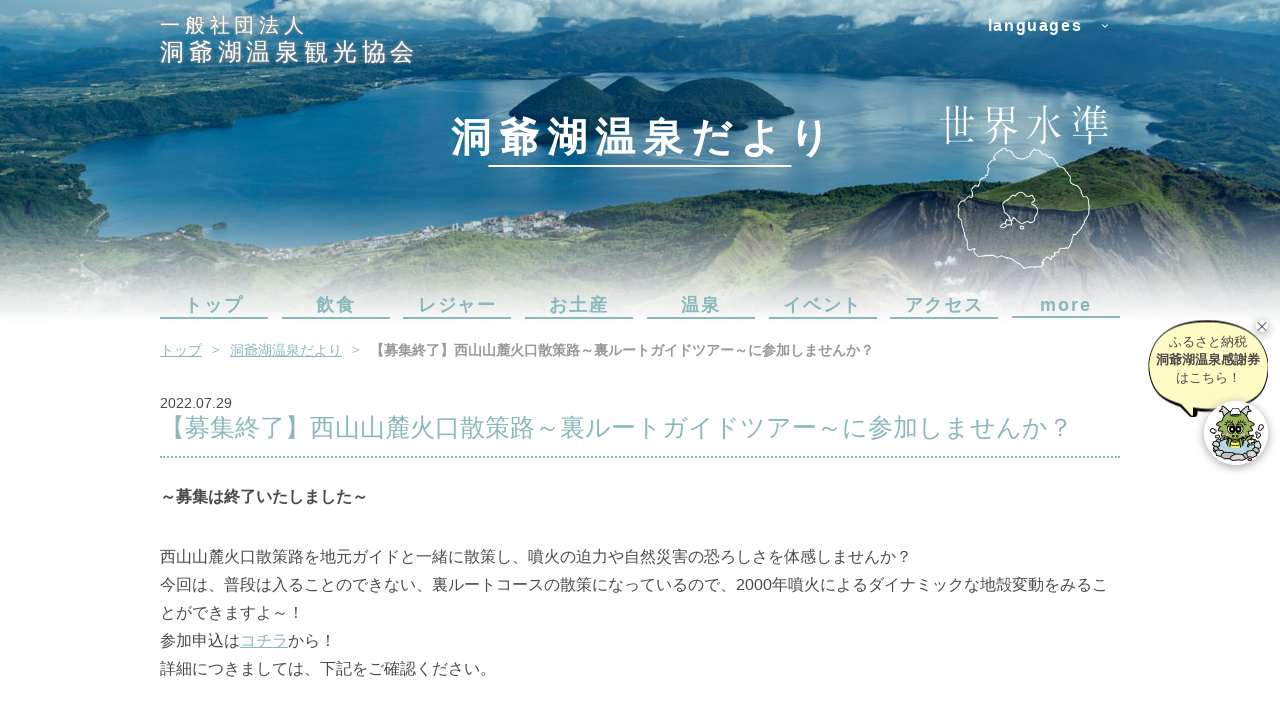

--- FILE ---
content_type: text/html; charset=UTF-8
request_url: https://www.laketoya.com/news/uraru-totua/
body_size: 4819
content:


<!doctype html>
<html lang="ja">
<head>
<!-- Required meta tags -->
<meta charset="utf-8">
<meta name="viewport" content="width=device-width, initial-scale=1, shrink-to-fit=no">
<meta name="description" content="">
<meta property="og:url" content="https://www.laketoya.com/news/uraru-totua/" />
<meta property="og:type" content="website" />
<meta property="og:title" content="【募集終了】西山山麓火口散策路～裏ルートガイドツアー～に参加しませんか？|【洞爺湖温泉公式HP】一般社団法人 洞爺湖温泉観光協会 |北海道・洞爺湖の観光・温泉・旅館情報" />
<meta property="og:description" content="" />
<meta property="og:site_name" content="洞爺湖温泉観光協会" />
<meta property="og:image" content="https://www.laketoya.com/ogp.png" />
<meta name="format-detection" content="telephone=no">
<meta name="SKYPE_TOOLBAR" content="SKYPE_TOOLBAR_PARSER_COMPATIBLE">
<link rel="canonical" href="https://www.laketoya.com/news/uraru-totua/">
<!--
<link rel="shortcut icon" href="https://www.laketoya.com/favicon.ico">
<link rel="apple-touch-icon" href="https://www.laketoya.com/apple-touch-icon.png">
-->
<script defer src="/js/fontawesome-solid.min.js"></script>
<script defer src="/js/fontawesome-light.min.js"></script>
<script defer src="/js/fontawesome.min.js"></script>
<script async src="https://cdn.ampproject.org/v0.js"></script>
<script async custom-element="amp-youtube" src="https://cdn.ampproject.org/v0/amp-youtube-0.1.js"></script>
	
<link href="https://fonts.googleapis.com/css?family=Noto+Sans+JP:400,500&amp;subset=japanese" rel="stylesheet">

	
<link rel="stylesheet" href="/css/news.css">
<link href="/css/furusatobanner.css?20221213" rel="stylesheet">
<title>【募集終了】西山山麓火口散策路～裏ルートガイドツアー～に参加しませんか？|【洞爺湖温泉公式HP】一般社団法人 洞爺湖温泉観光協会 |北海道・洞爺湖の観光・温泉・旅館情報</title>
<script>
  (function(i,s,o,g,r,a,m){i['GoogleAnalyticsObject']=r;i[r]=i[r]||function(){
  (i[r].q=i[r].q||[]).push(arguments)},i[r].l=1*new Date();a=s.createElement(o),
  m=s.getElementsByTagName(o)[0];a.async=1;a.src=g;m.parentNode.insertBefore(a,m)
  })(window,document,'script','https://www.google-analytics.com/analytics.js','ga');

  ga('create', 'UA-100228881-1', 'auto');
  ga('send', 'pageview');

</script>
<!-- Google tag (gtag.js) -->
<script async src="https://www.googletagmanager.com/gtag/js?id=G-BJ999CBQ1G"></script>
<script>
  window.dataLayer = window.dataLayer || [];
  function gtag(){dataLayer.push(arguments);}
  gtag('js', new Date());

  gtag('config', 'G-BJ999CBQ1G');
</script>
		<script type="text/javascript">
		var ajaxurl = 'https://www.laketoya.com/toyawp/wp-admin/admin-ajax.php';
		</script>
		<link rel='dns-prefetch' href='//s.w.org' />
<link rel='stylesheet' id='wp-block-library-css'  href='https://www.laketoya.com/toyawp/wp-includes/css/dist/block-library/style.min.css?ver=5.1.19' type='text/css' media='all' />
<link rel='stylesheet' id='wp-pagenavi-css'  href='https://www.laketoya.com/toyawp/wp-content/plugins/wp-pagenavi/pagenavi-css.css?ver=2.70' type='text/css' media='all' />
<link rel='https://api.w.org/' href='https://www.laketoya.com/wp-json/' />
<link rel="EditURI" type="application/rsd+xml" title="RSD" href="https://www.laketoya.com/toyawp/xmlrpc.php?rsd" />
<link rel="wlwmanifest" type="application/wlwmanifest+xml" href="https://www.laketoya.com/toyawp/wp-includes/wlwmanifest.xml" /> 
<link rel='prev' title='四季のプロモーション動画作成しました！' href='https://www.laketoya.com/news/%e5%9b%9b%e5%ad%a3%e3%81%ae%e3%83%97%e3%83%ad%e3%83%a2%e3%83%bc%e3%82%b7%e3%83%a7%e3%83%b3%e5%8b%95%e7%94%bb%e4%bd%9c%e6%88%90%e3%81%97%e3%81%be%e3%81%97%e3%81%9f%ef%bc%81/' />
<link rel='next' title='地元ガイドと一緒にタクシーで地域を周遊！プレミアム・プライベートツアー' href='https://www.laketoya.com/news/%e5%9c%b0%e5%85%83%e3%82%ac%e3%82%a4%e3%83%89%e3%81%a8%e4%b8%80%e7%b7%92%e3%81%ab%e3%82%bf%e3%82%af%e3%82%b7%e3%83%bc%e3%81%a7%e5%9c%b0%e5%9f%9f%e3%82%92%e5%91%a8%e9%81%8a%ef%bc%81%e3%83%97%e3%83%ac/' />
<meta name="generator" content="WordPress 5.1.19" />
<link rel="canonical" href="https://www.laketoya.com/news/uraru-totua/" />
<link rel='shortlink' href='https://www.laketoya.com/?p=4315' />
<link rel="alternate" type="application/json+oembed" href="https://www.laketoya.com/wp-json/oembed/1.0/embed?url=https%3A%2F%2Fwww.laketoya.com%2Fnews%2Furaru-totua%2F" />
<link rel="alternate" type="text/xml+oembed" href="https://www.laketoya.com/wp-json/oembed/1.0/embed?url=https%3A%2F%2Fwww.laketoya.com%2Fnews%2Furaru-totua%2F&#038;format=xml" />
</head>

<body class="jp news">

<div id="wrap">
<header id="lower-visual">
<div class="visual-area"><div class="visual-area-inner">
<div class="solid-inner">
<h1><a class="hover" href="/"><span>一般社団法人</span><br>洞爺湖温泉観光協会</a></h1>
<dl><dt>languages<i class="fal fa-angle-down"></i></dt>
<dd><ul>
<li><a class="hover" href="/">日本語<i class="fal fa-angle-right"></i></a></li>
<li><a class="hover" href="/en/">English<i class="fal fa-angle-right"></i></a></li>
<li><a class="hover" href="/tw/">中文繁體字<i class="fal fa-angle-right"></i></a></li>
<li><a class="hover" href="/cn/">中文簡体字<i class="fal fa-angle-right"></i></a></li>
<li><a class="hover" href="/kr/">한국<i class="fal fa-angle-right"></i></a></li>
<li><a class="hover" href="/th/">ภาษาไทย<i class="fal fa-angle-right"></i></a></li>
</ul></dd>
</dl>
<figure><img class="chimg" src="/images/home/visual_icon_sp.png" alt="世界水準 LAKETOYA HOKKAIDO"></figure>
<h2><span>洞爺湖温泉だより</span></h2>
</div><!--/solid_inner-->
</div></div><!--/visual_area-->
<div id="navi"><nav id="gnavi"><ul class="navi">
<li class="home"><a class="hover" href="/">トップ<i class="sp fal fa-chevron-right"></i></a></li>
<li class="restaurant"><a class="hover" href="/restaurant/">飲食<i class="sp fal fa-chevron-right"></i></a></li>
<li class="leisure"><a class="hover" href="/leisure/">レジャー<i class="sp fal fa-chevron-right"></i></a></li>
<li class="shop"><a class="hover" href="/shop/">お土産<i class="sp fal fa-chevron-right"></i></a></li>
<li class="stay"><a class="hover" href="/stay/">温泉<i class="sp fal fa-chevron-right"></i></a></li>
<li class="event"><a class="hover" href="/event/">イベント<i class="sp fal fa-chevron-right"></i></a></li>
<li class="access"><a class="hover" href="/access/">アクセス<i class="sp fal fa-chevron-right"></i></a></li>
<li class="more"><p><a class="hover" href="javascript:void(0);">more</a></p>
<ul>
<li class="geopark"><a class="hover" href="/geopark/">ジオパーク<i class="sp fal fa-chevron-right"></i></a></li>
<li class="disaster"><a class="hover" href="/disaster_info/">災害情報<i class="sp fal fa-chevron-right"></i></a></li>
<li class="movie"><a class="hover" href="/movie_spring/">四季のスポット<i class="sp fal fa-chevron-right"></i></a></li>
<li class="tour"><a class="hover" href="/tour/">洞爺湖の巡り方<i class="sp fal fa-chevron-right"></i></a></li>
</ul></li>
</ul>
<!--@@@@@--></nav></div>
</header><!--/visual-->
<hr>
<nav id="breadcrumb">
<ul>
<li><a class="hover" href="/">トップ</a></li>
<li><a class="hover" href="/news/">洞爺湖温泉だより</a></li>
<li class="current">【募集終了】西山山麓火口散策路～裏ルートガイドツアー～に参加しませんか？</li>
</ul>
</nav><!--/breadcrumb-->

<section id="box01" class="article-detail solid-inner">
<article>
<dl class="article-date"><dt>2022.07.29</dt>
<dd><h3 class="article-tit">
【募集終了】西山山麓火口散策路～裏ルートガイドツアー～に参加しませんか？</h3></dd>
</dl>
<div class="article-body">
<p><strong>～募集は終了いたしました～</strong></p><p>西山山麓火口散策路を地元ガイドと一緒に散策し、噴火の迫力や自然災害の恐ろしさを体感しませんか？<br />今回は、普段は入ることのできない、裏ルートコースの散策になっているので、2000年噴火によるダイナミックな地殻変動をみることができますよ～！<br />参加申込は<a href="https://forms.gle/ymvEfFN5w3K2FCAGA" target="_blank" rel="noopener">コチラ</a>から！<br />詳細につきましては、下記をご確認ください。</p><p>■実施日　令和4年8月21日(日)13:30～15:30　※集合時間13:20<br />■実施場所/集合場所　西山山麓火口散策路/西山山麓火口散策路北口<br />■募集人数　先着20名<br />■ガイド　洞爺湖有珠火山マイスターの資格を持った地元ガイド2名<br />■参加費用　無料<br />■申込方法　①電話にて申込(℡ 0142-75-2446)/申込フォームにて申込(URL　<a href="https://forms.gle/ymvEfFN5w3K2FCAGA" target="_blank" rel="noopener">https://forms.gle/ymvEfFN5w3K2FCAGA</a>)</p></div><!--/article_body-->
</article>
<p class="btn btn04"><a class="hover" href="/news/">洞爺湖温泉だより一覧に戻る<i class="fas fa-chevron-circle-right"></i></a></p>
</section>

</div><!--/wrap-->

<hr>

<div id="furusatoBnr">
	<div id="furusato-fukidasi">
		<div class="closeBlk" id="closeBlk"><span></span></div>
		<a href="/furusato/" id="furusato-fukidasi-txt">
			ふるさと納税<br>
			<span>洞爺湖温泉感謝券</span><br>
			はこちら！
		</a>
	</div>
	<a href="/furusato/" id="furusato-icon">
		
	</a>
</div>


<footer id="footer">
<dl id="sns"><dt>Official SNS</dt>
<dd><ul>
<li><a class="hover" href="https://www.facebook.com/laketoya.eng/"><amp-img src="/images/common/icon_fb.png" alt="Facebook" width="39" height="39"></amp-img></a></li>
<li><a class="hover" href="https://www.instagram.com/play_laketoya/"><amp-img src="/images/common/icon_insta.png" alt="Instagram" width="39" height="39"></amp-img></a></li>
</ul></dd>
</dl>
<div id="fbody">
<div class="solid-inner">
<dl class="address">
<dt><a class="hover" href="/"><amp-img src="/images/common/flogo.png" alt="ほっと～や 一般社団法人 洞爺湖温泉観光協会" width="256" height="56" layout="responsive"></amp-img></a></dt>
<dd>&#12306; 049-5721<br>
北海道虻田郡洞爺湖町洞爺湖温泉142<br>
TEL:<span class="tellink" data-tel="0142-75-2446">0142-75-2446</span><br>
FAX:0142-75-3715<br>
<a href="mailto:info&#64;laketoya.com">info&#64;laketoya.com</a></dd>
</dl>
<nav id="fnavi">
<ul class="parents">
<li><a class="none" href="/">トップ</a></li>
<li><a class="none" href="/en/">English</a></li>
<li><a class="none" href="/tw/">中文繁體字</a></li>
<li><a class="none" href="/cn/">中文簡体字</a></li>
<li><a class="none" href="/kr/">한국</a></li>
<li><a class="none" href="/th/">ภาษาไทย</a></li>
</ul><!--/parents-->
<ul class="parents">
<li><a href="/restaurant/">飲食</a></li>
<li><a href="/leisure/">レジャー</a></li>
<li><a href="/shop/">お土産</a></li>
<li><a href="/stay/">温泉</a></li>
<li><a href="/event/">イベント</a></li>
<li><a href="/access/">アクセス</a></li>
</ul>
<ul class="parents">
<li><a href="/geopark/">ジオパーク</a></li>
<li><a href="/disaster_info/">災害情報</a></li>
<li ><a href="/movie_spring/">四季のスポット</a></li>
<li><a href="/news/">洞爺湖温泉だより</a></li>
<li><a href="/event/fireworks/">洞爺湖ロングラン花火大会</a></li>
<li><a href="/event/illumination/">洞爺湖温泉イルミネーショントンネル</a></li>
<li><a href="/sports/">スポーツで楽しむ洞爺湖温泉</a></li>
</ul><!--/parents-->
<ul class="parents">
<li><a href="/gallery/">コンテンツギャラリー</a></li>
<li><a href="/agent/">旅行会社・幹事様向け</a></li>
<li><a href="/member/">観光協会会員一覧</a></li>
<li><dl>
<dt>洞爺湖の魅力</dt>
<dd><ul>
<li><a href="/feature/eating/">洞爺湖温泉で「食べよう」</a></li>
<li><a href="/feature/enjoying/">洞爺湖温泉で「楽しもう」</a></li>
<li><a href="/feature/playing/">洞爺湖温泉で「遊ぼう」</a></li>
<li><a href="/knowledge/">洞爺湖温泉を「知ろう」</a></li>
</ul></dd>
</dl></li>
</ul><!--/parents-->
</nav><!--/fnavi-->
</div>
<p class="copyright">Copyright (C) 2019　<br class="sp">一般社団法人 洞爺湖温泉観光協会　<br class="sp">All Rights Reserved.</p>
</div><!--/fbody-->
</footer><!--/footer-->

<hr>

<aside class="gotop hover"><p><i class="fal fa-angle-double-up"></i></p></aside>

<aside id="sp-navi">
<nav id="sp-navi-quick"><ul>
<li class="menu"><a href="javascript:void(0);"><i class="fal fa-bars"></i><i class="fal fa-times"></i>メニュー</a></li>
<li class="tel"><a href="tel:0142-75-2446"><i class="fal fa-mobile-android-alt"></i>電話</a></li>
<li class="access"><a href="/access/"><i class="fal fa-map-marker-alt"></i>アクセス</a></li>
<li class="inquiry"><a href="mailto:info&#64;laketoya.com"><i class="fal fa-envelope"></i>お問い合わせ</a></li>
</ul></nav>
<div id="sp-navi-body">
<dl>
<dt><span>一般社団法人</span><br>洞爺湖温泉観光協会</dt>
<dd><ul>
<li><a class="hover" href="/">JP</a></li>
<li><a class="hover" href="/en/">EN</a></li>
<li><a class="hover" href="/tw/">TW</a></li>
<li><a class="hover" href="/cn/">CN</a></li>
<li><a class="hover" href="/kr/">KR</a></li>
<li><a class="hover" href="/th/">TH</a></li>
</ul></dd>
</dl>
<nav>
<ul class="navi">
<li class="home"><a class="hover" href="/">トップ<i class="sp fal fa-chevron-right"></i></a></li>
<li class="restaurant"><a class="hover" href="/restaurant/">飲食<i class="sp fal fa-chevron-right"></i></a></li>
<li class="leisure"><a class="hover" href="/leisure/">レジャー<i class="sp fal fa-chevron-right"></i></a></li>
<li class="shop"><a class="hover" href="/shop/">お土産<i class="sp fal fa-chevron-right"></i></a></li>
<li class="stay"><a class="hover" href="/stay/">温泉<i class="sp fal fa-chevron-right"></i></a></li>
<li class="event"><a class="hover" href="/event/">イベント<i class="sp fal fa-chevron-right"></i></a></li>
<li class="access"><a class="hover" href="/access/">アクセス<i class="sp fal fa-chevron-right"></i></a></li>
<li class="more"><p><a class="hover" href="javascript:void(0);">more</a></p>
<ul>
<li class="geopark"><a class="hover" href="/geopark/">ジオパーク<i class="sp fal fa-chevron-right"></i></a></li>
<li class="disaster"><a class="hover" href="/disaster_info/">災害情報<i class="sp fal fa-chevron-right"></i></a></li>
<li class="movie"><a class="hover" href="/movie_spring/">四季のスポット<i class="sp fal fa-chevron-right"></i></a></li>
<li class="tour"><a class="hover" href="/tour/">洞爺湖の巡り方<i class="sp fal fa-chevron-right"></i></a></li>
</ul></li>
</ul>
<!--@@@@@--></nav>
</div><!--/sp_navi_body-->
</aside><!--/sp_navi--><script src="//ajax.googleapis.com/ajax/libs/jquery/3.2.1/jquery.min.js"></script>
<script>$(document).ready(function() {    
	$(document).on("click", "#closeBlk", function(){
		$("#furusato-fukidasi").hide();
	});
});</script>


<script src="/js/setting.js"></script>

<script src="/js/news.js"></script>
<script src="https://bot.talkappi.com/assets/global/plugins/jquery.min.js" type="text/javascript"></script>
<script src="https://bot.talkappi.com/assets/talkappi/talkappi.js" id="talkappi-chat" fid="c738325d2491d5ad1b92378c4e2fadfc"></script>
<script type='text/javascript' src='https://www.laketoya.com/toyawp/wp-includes/js/wp-embed.min.js?ver=5.1.19'></script>
</body>
</html><!-- /single.php -->

--- FILE ---
content_type: text/css
request_url: https://www.laketoya.com/css/news.css
body_size: 4240
content:
@charset "UTF-8";*{box-sizing:border-box;margin:0;padding:0;text-align:left}hr{display:none;margin:0;padding:0;border:none;font-size:0;line-height:0}a{color:inherit;text-decoration:none}ol,ul{list-style:none}address{font-style:normal}p{line-height:1.8}img{max-width:100%;border:none}.serif{font-family:游明朝,"Yu Mincho",YuMincho,"Hiragino Mincho ProN",HGS明朝E,メイリオ,Meiryo,serif}@font-face{font-family:YuGothicM;src:local("Yu Gothic Medium")}body,html{position:relative;width:100%;height:100%}html{font-size:62.5%}body{color:#4c4948;font-size:1em;font-family:"游ゴシック Medium",YuGothic,YuGothicM,-apple-system,BlinkMacSystemFont,"Helvetica Neue","Hiragino Kaku Gothic ProN",メイリオ,Meiryo,sans-serif;font-weight:40}body.on{overflow:hidden;width:100%;height:100vh}#wrap{position:relative;z-index:2}.pc{display:block}.sp{display:none}.liquid-inner{width:92.30769%;max-width:1300px;min-width:960px;margin:0 auto;margin:0 auto}.solid-inner{width:960px;margin:0 auto;margin:0 auto}.solid-inner-min{width:880px;margin:0 auto}.gotop{opacity:0;transition:opacity .4s ease}.gotop.on{opacity:1}.gotop.ov{cursor:pointer}.gotop p{display:-webkit-flex;display:-ms-flexbox;display:flex;-webkit-flex-wrap:wrap;-ms-flex-wrap:wrap;flex-wrap:wrap;-webkit-justify-content:center;-ms-flex-pack:center;justify-content:center;-webkit-align-items:center;-ms-flex-align:center;align-items:center;position:fixed;right:0;bottom:0;z-index:999;width:64px;height:64px;background-color:#c9dbdd;color:#fff;transition:opacity .4s ease}.gotop p svg{font-size:6rem;line-height:1}.gotop p.ov{cursor:pointer;opacity:.7}@media (max-width:767px){.pc{display:none}.sp{display:block}.liquid-inner{width:87.5%;max-width:87.5%;min-width:87.5%;margin:0 auto}.solid-inner{width:87.5%;max-width:87.5%;min-width:87.5%;margin:0 auto}.solid-inner-min{width:100%;max-width:none;min-width:inherit}.gotop p{bottom:-20vw;width:4rem;height:4rem}.gotop p svg{font-size:4rem}}@media (min-width:768px){.flex-clm{display:-webkit-flex;display:-ms-flexbox;display:flex;-webkit-flex-wrap:wrap;-ms-flex-wrap:wrap;flex-wrap:wrap;-webkit-justify-content:space-between;-ms-flex-pack:justify;justify-content:space-between}.flex-clm .clm6{width:62.5%}.flex-clm .clm5{width:49%}.flex-clm .clm3{width:31.25%}.foranchors{margin-top:-150px;padding-top:150px}}.btn a{display:block;width:50%;margin:0 auto;padding:1em;border:1px #89b8bd solid;border-radius:0;background-color:#89b8bd;color:#333;font-size:3.125vw;line-height:1;text-align:center}.btn01 a{display:block;width:auto;margin:0 auto;padding:1em;border:1px transparent solid;border-radius:0;background-color:transparent;color:#333;font-size:3.125vw;line-height:1;text-align:center;display:-webkit-flex;display:-ms-flexbox;display:flex;-webkit-flex-wrap:wrap;-ms-flex-wrap:wrap;flex-wrap:wrap;-webkit-align-items:center;-ms-flex-align:center;align-items:center;padding:0;border:none;text-align:left;line-height:1}.btn01 a svg{margin-left:.5em;color:#89b8bd;font-size:3.90625vw}.btn02 a{display:block;width:50%;margin:0 auto;padding:1em;border:1px #fff solid;border-radius:0;background-color:#fff;color:#89b8bd;font-size:3.125vw;line-height:1;text-align:center;display:-webkit-flex;display:-ms-flexbox;display:flex;-webkit-flex-wrap:wrap;-ms-flex-wrap:wrap;flex-wrap:wrap;-webkit-justify-content:center;-ms-flex-pack:center;justify-content:center;-webkit-align-items:center;-ms-flex-align:center;align-items:center;border:none}.btn02 a svg{margin-left:.5em;color:#89b8bd;font-size:3.90625vw}.btn04 a{display:block;width:50%;margin:0 auto;padding:1em;border:1px #89b8bd solid;border-radius:0;background-color:#fff;color:#333;font-size:3.125vw;line-height:1;text-align:center;display:-webkit-flex;display:-ms-flexbox;display:flex;-webkit-flex-wrap:wrap;-ms-flex-wrap:wrap;flex-wrap:wrap;-webkit-align-items:center;-ms-flex-align:center;align-items:center}.btn04 a svg{margin-left:.5em;color:#333;font-size:3.90625vw}.btn05 a{display:block;width:100%;margin:0 auto;padding:1em;border:1px transparent solid;border-radius:0;background-color:#89b8bd;color:#333;font-size:3.125vw;line-height:1;text-align:center;display:-webkit-flex;display:-ms-flexbox;display:flex;-webkit-flex-wrap:wrap;-ms-flex-wrap:wrap;flex-wrap:wrap;-webkit-justify-content:space-between;-ms-flex-pack:justify;justify-content:space-between;-webkit-align-items:center;-ms-flex-align:center;align-items:center;border:none;font-size:4.6875vw}.btn05 a svg{color:#333;font-size:3.90625vw}.btn06 a{display:block;width:50%;margin:0 auto;padding:1em;border:1px transparent solid;border-radius:0;background-color:#89b8bd;color:#fff;font-size:3.125vw;line-height:1;text-align:center;display:-webkit-flex;display:-ms-flexbox;display:flex;-webkit-flex-wrap:wrap;-ms-flex-wrap:wrap;flex-wrap:wrap;-webkit-justify-content:space-between;-ms-flex-pack:justify;justify-content:space-between;-webkit-align-items:center;-ms-flex-align:center;align-items:center;border:none;font-size:3.75vw}.btn06 a svg{margin-left:.5em;color:#fff;font-size:3.90625vw}.btn07 a{display:block;width:50%;margin:0 auto;padding:1em;border:1px #89b8bd solid;border-radius:0;background-color:transparent;color:#89b8bd;font-size:3.125vw;line-height:1;text-align:center;display:-webkit-flex;display:-ms-flexbox;display:flex;-webkit-flex-wrap:wrap;-ms-flex-wrap:wrap;flex-wrap:wrap;-webkit-justify-content:space-between;-ms-flex-pack:justify;justify-content:space-between;-webkit-align-items:center;-ms-flex-align:center;align-items:center;font-size:3.75vw}.btn07 a svg{margin-left:.5em;font-size:3.90625vw}.tit01{position:relative;margin-bottom:1em;color:#89b8bd;font-size:5.625vw;font-weight:400}.tit01:after{content:"";position:absolute;left:0;top:50%;width:100%;height:1px;border-bottom:2px #89b8bd dotted;-webkit-transform:translateY(-50%);transform:translateY(-50%)}.tit01 span{position:relative;z-index:1;padding-right:.5em;background-color:#fff}.tit02{font-size:4.6875vw;font-weight:400}.tit03{padding-bottom:1em;color:#89b8bd;font-size:5.625vw;font-weight:400}.list01{list-style-type:disc;padding-left:1.5em}.list01 li:not(:last-child){padding-bottom:.5em}.list02{list-style-type:disc}@media (min-width:768px){.btn a{transition:opacity .4s ease}.btn a.ov{opacity:.7}.btn svg{line-height:1}.btn01 a{display:block;width:auto;margin:0 auto;padding:1em;border:1px transparent solid;border-radius:0;background-color:transparent;color:#333;font-size:1.4rem;line-height:1;text-align:center;display:-webkit-flex;display:-ms-flexbox;display:flex;-webkit-flex-wrap:wrap;-ms-flex-wrap:wrap;flex-wrap:wrap;-webkit-align-items:center;-ms-flex-align:center;align-items:center;padding:0;border:none;text-align:left;line-height:1}.btn01 a svg{margin-left:.5em;color:#89b8bd;font-size:2rem}.btn02 a{display:block;width:320px;margin:0 auto;padding:1em;border:1px #fff solid;border-radius:0;background-color:#fff;color:#89b8bd;font-size:1.4rem;line-height:1;text-align:center;display:-webkit-flex;display:-ms-flexbox;display:flex;-webkit-flex-wrap:wrap;-ms-flex-wrap:wrap;flex-wrap:wrap;-webkit-justify-content:center;-ms-flex-pack:center;justify-content:center;-webkit-align-items:center;-ms-flex-align:center;align-items:center;border:none}.btn02 a svg{margin-left:.5em;color:#89b8bd;font-size:1.7rem}.btn03 a{display:block;width:320px;margin:0 auto;padding:1em;border:1px #89b8bd solid;border-radius:0;background-color:#fff;color:#333;font-size:1.4rem;line-height:1;text-align:center;display:-webkit-flex;display:-ms-flexbox;display:flex;-webkit-flex-wrap:wrap;-ms-flex-wrap:wrap;flex-wrap:wrap;-webkit-justify-content:center;-ms-flex-pack:center;justify-content:center;-webkit-align-items:center;-ms-flex-align:center;align-items:center;position:relative}.btn03 a svg{position:absolute;right:1em;color:#333;font-size:1.4rem}.btn04 a{display:block;width:320px;margin:0 auto;padding:1em;border:1px #89b8bd solid;border-radius:0;background-color:#fff;color:#333;font-size:1.4rem;line-height:1;text-align:center;display:-webkit-flex;display:-ms-flexbox;display:flex;-webkit-flex-wrap:wrap;-ms-flex-wrap:wrap;flex-wrap:wrap;-webkit-align-items:center;-ms-flex-align:center;align-items:center}.btn04 a svg{margin-left:.5em;color:#333;font-size:1.4rem;-webkit-transform:translateY(.1em);transform:translateY(.1em)}.btn05 a{display:block;width:100%;margin:0 auto;padding:1em;border:1px transparent solid;border-radius:0;background-color:#89b8bd;color:#333;font-size:3.125vw;line-height:1;text-align:center;display:-webkit-flex;display:-ms-flexbox;display:flex;-webkit-flex-wrap:wrap;-ms-flex-wrap:wrap;flex-wrap:wrap;-webkit-justify-content:space-between;-ms-flex-pack:justify;justify-content:space-between;-webkit-align-items:center;-ms-flex-align:center;align-items:center;border:none;font-size:1.8rem;font-weight:500}.btn05 a svg{color:#333;font-size:1.7rem}.btn06 a{display:block;width:50%;margin:0 auto;padding:1em;border:1px transparent solid;border-radius:0;background-color:#89b8bd;color:#fff;font-size:3.125vw;line-height:1;text-align:center;display:-webkit-flex;display:-ms-flexbox;display:flex;-webkit-flex-wrap:wrap;-ms-flex-wrap:wrap;flex-wrap:wrap;-webkit-justify-content:space-between;-ms-flex-pack:justify;justify-content:space-between;-webkit-align-items:center;-ms-flex-align:center;align-items:center;border:none;font-size:1.4rem;font-weight:500}.btn06 a svg{color:#fff;font-size:1.7rem}.btn07 a{display:block;width:50%;margin:0 auto;padding:1em;border:1px #89b8bd solid;border-radius:0;background-color:transparent;color:#89b8bd;font-size:3.125vw;line-height:1;text-align:center;display:-webkit-flex;display:-ms-flexbox;display:flex;-webkit-flex-wrap:wrap;-ms-flex-wrap:wrap;flex-wrap:wrap;-webkit-justify-content:space-between;-ms-flex-pack:justify;justify-content:space-between;-webkit-align-items:center;-ms-flex-align:center;align-items:center;font-size:1.4rem;font-weight:500}.btn07 a svg{margin-left:.5em;font-size:1.7rem}.tit01{font-size:2.5rem}.tit02{font-size:2.1rem}.tit03{font-size:2.5rem}}#lower-visual .visual-area{overflow:hidden;position:relative;width:100%;height:0;padding-top:50%}#lower-visual .visual-area-inner{position:absolute;left:0;top:0;width:100%;height:100%}#lower-visual .solid-inner{display:-webkit-flex;display:-ms-flexbox;display:flex;-webkit-flex-wrap:wrap;-ms-flex-wrap:wrap;flex-wrap:wrap;-webkit-justify-content:center;-ms-flex-pack:center;justify-content:center;-webkit-align-items:center;-ms-flex-align:center;align-items:center;position:relative;height:100%}#lower-visual h1{position:absolute;left:0;top:0;z-index:50;width:100%;height:100%;margin-top:1.66667%;color:#fff;font-size:3.75vw;font-weight:500;letter-spacing:.2em;text-shadow:0 0 1px rgba(153,153,153,.5),0 0 2px rgba(153,153,153,.5),0 0 3px rgba(153,153,153,.5),0 0 4px rgba(153,153,153,.5),0 0 5px rgba(153,153,153,.5);line-height:1.4}#lower-visual h1 span{font-size:3.125vw}#lower-visual dl{display:none}#lower-visual figure{position:absolute;right:0;bottom:3.125%;width:20%;font-size:0;line-height:0}#lower-visual h2{position:relative;color:#fff;font-size:6.25vw}#lower-visual h2:after{content:"";position:absolute;left:50%;top:100%;width:80%;height:2px;background-color:#fff;-webkit-transform:translateX(-50%);transform:translateX(-50%)}#lower-visual h2 span{letter-spacing:.2em}#lower-visual nav{display:none}#breadcrumb{margin-bottom:4.6875%;padding:.5em}#breadcrumb ul{display:-webkit-flex;display:-ms-flexbox;display:flex;-webkit-flex-wrap:wrap;-ms-flex-wrap:wrap;flex-wrap:wrap}#breadcrumb ul li{font-size:3.125vw;font-weight:700;color:#999}#breadcrumb ul li a{position:relative;margin-right:.5em;padding-right:1.5em;color:#89b8bd;font-weight:500}#breadcrumb ul li a:after{content:"＞";position:absolute;right:0;top:50%;-webkit-transform:translateY(-50%);transform:translateY(-50%)}@media (min-width:768px){#lower-visual .visual-area{padding-top:21.5%}#lower-visual h1{margin-top:1.04167%;font-size:2.4rem;line-height:1.2}#lower-visual h1 span{font-size:2rem}#lower-visual h1 a{transition:opacity .4s ease}#lower-visual h1 a.ov{opacity:.7}#lower-visual dl{display:block;overflow:hidden;position:absolute;top:0;right:0;z-index:55;width:170px;margin-top:1.5625%}#lower-visual dl dt{position:relative;padding:.2em 1em;color:#fff;font-size:1.6rem;font-weight:700;line-height:1;letter-spacing:.1em;text-align:center;transition:opacity .4s ease}#lower-visual dl dt svg{position:absolute;right:1em;top:50%;font-size:1.2rem;line-height:1;-webkit-transform:translateY(-50%);transform:translateY(-50%)}#lower-visual dl dd{opacity:0;position:absolute;right:0;top:100%;width:150%;height:0;padding:.5em;background-color:rgba(255,255,255,.8);transition:opacity .4s ease}#lower-visual dl dd ul{display:-webkit-flex;display:-ms-flexbox;display:flex;-webkit-flex-wrap:wrap;-ms-flex-wrap:wrap;flex-wrap:wrap;-webkit-justify-content:space-between;-ms-flex-pack:justify;justify-content:space-between}#lower-visual dl dd ul li{width:49%;margin-right:2%;padding-bottom:5px}#lower-visual dl dd ul li:nth-child(2n){margin-right:0}#lower-visual dl dd ul li:last-child{margin-right:0}#lower-visual dl dd ul li:nth-child(n+5){padding-bottom:0}#lower-visual dl dd ul li a{display:block;position:relative;padding:.5em;border:1px #fff solid;background-color:#89b8bd;color:#fff;font-size:1.4rem;line-height:1;transition:opacity .4s ease}#lower-visual dl dd ul li a.ov{opacity:.7}#lower-visual dl dd ul li a svg{position:absolute;right:.5em;top:50%;color:#fff;-webkit-transform:translateY(-50%);transform:translateY(-50%)}#lower-visual dl.lang-on{overflow:visible}#lower-visual dl.lang-on dt{opacity:.7}#lower-visual dl.lang-on dd{opacity:1;height:auto}#lower-visual figure{bottom:2.08333%}#lower-visual h2{font-size:4rem}#lower-visual nav{display:block;position:relative;left:0;top:0;z-index:10;width:100%;padding:1.8rem 0}#lower-visual nav.fixed-on{position:fixed;z-index:999;background-color:rgba(255,255,255,.9)}#lower-visual nav .navi{display:-webkit-flex;display:-ms-flexbox;display:flex;-webkit-flex-wrap:wrap;-ms-flex-wrap:wrap;flex-wrap:wrap;-webkit-justify-content:space-between;-ms-flex-pack:justify;justify-content:space-between;-webkit-align-items:center;-ms-flex-align:center;align-items:center;width:960px;margin:0 auto}#lower-visual nav .navi>li{position:relative;text-align:center}#lower-visual nav .navi>li.more>p{line-height:inherit}#lower-visual nav .navi a{display:block;width:6em;border-bottom:2px #89b8bd solid;color:#89b8bd;font-size:1.8rem;font-weight:700;text-align:center;letter-spacing:.1em}#lower-visual nav .navi a.ov{border-bottom:none}#lower-visual nav .navi>li ul{display:none;position:absolute;left:0;top:100%;width:14em;background-color:rgba(255,255,255,.9)}#lower-visual nav .navi>li ul a{width:100%;padding:.2em 0;font-size:1.6rem;font-weight:400}#lower-visual nav .navi>li ul a:hover{border-bottom:none}#breadcrumb{margin-bottom:2.30769%}#breadcrumb ul{display:-webkit-flex;display:-ms-flexbox;display:flex;-webkit-flex-wrap:wrap;-ms-flex-wrap:wrap;flex-wrap:wrap;width:960px;margin:0 auto;margin:0 auto}#breadcrumb ul li{font-size:1.4rem}#breadcrumb ul li a{text-decoration:underline}#breadcrumb ul li a.ov{text-decoration:none}}#footer{padding-bottom:20vw}#footer #sns{padding-bottom:15.625%}#footer #sns dt{padding-bottom:1em;font-size:3.125vw;text-align:center}#footer #sns ul{display:-webkit-flex;display:-ms-flexbox;display:flex;-webkit-flex-wrap:wrap;-ms-flex-wrap:wrap;flex-wrap:wrap;-webkit-justify-content:center;-ms-flex-pack:center;justify-content:center}#footer #sns ul li{font-size:0;line-height:0}#footer #sns ul li:not(:last-child){margin-right:17.1875%}#footer #fbody{padding:4.6875% 0;background-color:#89b8bd}#footer #fbody .address{padding-bottom:19.64286%}#footer #fbody .address dt{padding-bottom:5.35714%;font-size:0;line-height:0}#footer #fbody .address dd{font-size:3.125vw}#footer #fbody .address dd a{color:#fff;text-decoration:underline}#footer #fbody #fnavi{display:none}#footer .copyright{padding-bottom:3em;font-size:3.125vw;text-align:center}@media (min-width:768px){#footer{padding-bottom:0}#footer #sns{padding-bottom:30px}#footer #sns dt{padding-bottom:1em;font-size:2rem}#footer #sns ul li:not(:last-child){margin-right:70px}#footer #fbody{padding:25px 0 30px}#footer #fbody .solid-inner{display:-webkit-flex;display:-ms-flexbox;display:flex;-webkit-flex-wrap:wrap;-ms-flex-wrap:wrap;flex-wrap:wrap;-webkit-justify-content:space-between;-ms-flex-pack:justify;justify-content:space-between;padding-bottom:35px}#footer #fbody .address{width:257px;padding-bottom:0}#footer #fbody .address dt{padding-bottom:30px}#footer #fbody .address dt a{transition:opacity .4s ease}#footer #fbody .address dt a.ov{opacity:.7}#footer #fbody .address dd{font-size:1.1rem;line-height:1.6}#footer #fbody .address dd a:hover{text-decoration:none}#footer #fbody #fnavi{display:-webkit-flex;display:-ms-flexbox;display:flex;-webkit-flex-wrap:wrap;-ms-flex-wrap:wrap;flex-wrap:wrap;-webkit-justify-content:space-between;-ms-flex-pack:justify;justify-content:space-between;width:633px}#footer #fbody #fnavi li{font-size:1.1rem;line-height:2rem}#footer #fbody #fnavi li a{color:#fff}#footer #fbody #fnavi .parents>li{padding-bottom:.5em}#footer #fbody #fnavi .parents>li li{line-height:2}#footer #fbody #fnavi .parents>li li:before{content:"-";margin-right:.5em;color:#fff}#footer .copyright{padding-bottom:0;font-size:1.1rem}}#sp-navi #sp-navi-quick{position:fixed;left:0;bottom:0;z-index:999;width:100%}#sp-navi #sp-navi-quick ul{display:-webkit-flex;display:-ms-flexbox;display:flex;-webkit-flex-wrap:wrap;-ms-flex-wrap:wrap;flex-wrap:wrap;-webkit-align-items:center;-ms-flex-align:center;align-items:center}#sp-navi #sp-navi-quick ul li{width:20vw;height:20vw;border-right:1px #fff solid}#sp-navi #sp-navi-quick ul li:last-child{border-right:none}#sp-navi #sp-navi-quick ul li a{display:-webkit-flex;display:-ms-flexbox;display:flex;-webkit-flex-wrap:wrap;-ms-flex-wrap:wrap;flex-wrap:wrap;-webkit-flex-direction:column;-ms-flex-direction:column;flex-direction:column;-webkit-justify-content:center;-ms-flex-pack:center;justify-content:center;-webkit-align-items:center;-ms-flex-align:center;align-items:center;height:100%;background-color:#89b8bd;color:#fff}#sp-navi #sp-navi-quick ul li a svg{margin-bottom:.2em;font-size:6.25vw}#sp-navi #sp-navi-quick ul .fa-bars{display:block}#sp-navi #sp-navi-quick ul .fa-times{display:none}#sp-navi #sp-navi-quick ul.on .fa-bars{display:none}#sp-navi #sp-navi-quick ul.on .fa-times{display:block}#sp-navi #sp-navi-body{opacity:0;position:absolute;left:0;top:0;z-index:1;width:100%;transition:opacity .4s ease}#sp-navi #sp-navi-body.on{opacity:1;position:fixed;left:0;top:0;z-index:998;width:100%;height:100%;background-color:#fff}#sp-navi #sp-navi-body dl{display:-webkit-flex;display:-ms-flexbox;display:flex;-webkit-flex-wrap:wrap;-ms-flex-wrap:wrap;flex-wrap:wrap;-webkit-justify-content:space-between;-ms-flex-pack:justify;justify-content:space-between;padding:1.5625% 6.25%;background-color:#89b8bd}#sp-navi #sp-navi-body dl dt{color:#fff;font-size:3.75vw;font-weight:400;letter-spacing:.2em;line-height:1.36}#sp-navi #sp-navi-body dl dt span{font-size:3.125vw}#sp-navi #sp-navi-body dl dd{width:28%}#sp-navi #sp-navi-body dl dd ul{display:-webkit-flex;display:-ms-flexbox;display:flex;-webkit-flex-wrap:wrap;-ms-flex-wrap:wrap;flex-wrap:wrap;-webkit-justify-content:space-between;-ms-flex-pack:justify;justify-content:space-between}#sp-navi #sp-navi-body dl dd ul li{display:-webkit-flex;display:-ms-flexbox;display:flex;-webkit-flex-wrap:wrap;-ms-flex-wrap:wrap;flex-wrap:wrap;margin-bottom:.5em}#sp-navi #sp-navi-body dl dd ul li a{display:-webkit-flex;display:-ms-flexbox;display:flex;-webkit-flex-wrap:wrap;-ms-flex-wrap:wrap;flex-wrap:wrap;-webkit-justify-content:center;-ms-flex-pack:center;justify-content:center;-webkit-align-items:center;-ms-flex-align:center;align-items:center;width:2em;height:2em;border-radius:100%;border:1px #fff solid;background-color:#ddd;color:#fff;font-size:3.125vw}#sp-navi #sp-navi-body nav{padding:6.25%}#sp-navi #sp-navi-body nav li:not(:last-child){border-bottom:1px #dbdcdc solid}#sp-navi #sp-navi-body nav li.more p{display:none}#sp-navi #sp-navi-body nav li a{display:-webkit-flex;display:-ms-flexbox;display:flex;-webkit-flex-wrap:wrap;-ms-flex-wrap:wrap;flex-wrap:wrap;-webkit-justify-content:space-between;-ms-flex-pack:justify;justify-content:space-between;-webkit-align-items:center;-ms-flex-align:center;align-items:center;padding:.5em 0;font-size:3.125vw}#sp-navi #sp-navi-body nav li a svg{display:inline-block}@media (min-width:768px){#sp-navi{display:none}}#cat-navi{position:relative;z-index:1;padding-bottom:6.25%}#cat-navi ul{display:-webkit-flex;display:-ms-flexbox;display:flex;-webkit-flex-wrap:wrap;-ms-flex-wrap:wrap;flex-wrap:wrap;-webkit-justify-content:space-between;-ms-flex-pack:justify;justify-content:space-between}#cat-navi ul li{width:48%;padding-bottom:1em;font-size:3.75vw}#cat-navi ul li a{display:-webkit-flex;display:-ms-flexbox;display:flex;-webkit-flex-wrap:wrap;-ms-flex-wrap:wrap;flex-wrap:wrap;-webkit-justify-content:center;-ms-flex-pack:center;justify-content:center;-webkit-align-items:center;-ms-flex-align:center;align-items:center;position:relative;padding:.5em 0;background-color:#c9dbdd}#cat-navi ul li a svg{position:absolute;left:.5em;top:50%;-webkit-transform:translateY(-50%);transform:translateY(-50%)}@media (min-width:768px){#cat-navi{padding-bottom:20px}#cat-navi ul{display:-webkit-flex;display:-ms-flexbox;display:flex;-webkit-flex-wrap:wrap;-ms-flex-wrap:wrap;flex-wrap:wrap;-webkit-justify-content:flex-start;-ms-flex-pack:start;justify-content:flex-start}#cat-navi ul li{width:19%;margin-right:1.25%;font-size:1.8rem}#cat-navi ul li:nth-child(5n){margin-right:0}#cat-navi ul li a{transition:opacity .4s ease}#cat-navi ul li a.ov{opacity:.7}}#article-navi{padding-bottom:6.25%}#article-navi ul{display:-webkit-flex;display:-ms-flexbox;display:flex;-webkit-flex-wrap:wrap;-ms-flex-wrap:wrap;flex-wrap:wrap}#article-navi ul li{width:48%;padding-bottom:1em;font-size:3.75vw}#article-navi ul li.next{margin-left:auto;text-align:right}#article-navi ul li a{color:#89b8bd}#article-navi ul li a .fa-chevron-circle-left{margin-right:.5em}#article-navi ul li a .fa-chevron-circle-right{margin-left:.5em}@media (min-width:768px){#article-navi{padding-bottom:20px}#article-navi ul{display:-webkit-flex;display:-ms-flexbox;display:flex;-webkit-flex-wrap:wrap;-ms-flex-wrap:wrap;flex-wrap:wrap}#article-navi ul li{font-size:1.8rem}}.articlelist01{width:93.33333%;margin:0 auto}.articlelist01 .article{margin-bottom:7.14286%;padding-bottom:7.14286%;border-bottom:1px #ddd solid}.articlelist01 .article:last-child{margin-bottom:0;padding-bottom:14.28571%;border-bottom:0}.articlelist01 .article figure{width:100%;margin-bottom:3.57143%;font-size:0;line-height:0;text-align:center}.articlelist01 .article figure img{width:100%}.articlelist01 .article .txt-area{width:100%}.articlelist01 .article .txt-area .article-date{font-size:3.75vw}.articlelist01 .article .txt-area .tit02{padding-bottom:.5em}.articlelist01 .article .txt-area .info{padding-bottom:1em;font-size:3.75vw}.articlelist01 .article .txt-area .info li{padding-bottom:.5em}.articlelist01 .article .txt-area .info li dl{display:-webkit-flex;display:-ms-flexbox;display:flex;-webkit-flex-wrap:wrap;-ms-flex-wrap:wrap;flex-wrap:wrap}.articlelist01 .article .txt-area .info li dl dt{padding-right:1em}.articlelist01 .article .txt-area .info li a{color:#89b8bd;text-decoration:underline}.articlelist01 .article .txt-area .info li.point span{display:inline-block;margin:0 .5em .5em 0;padding:.2em;background-color:#ddd}.articlelist01 .article .txt-area .info li.event-date dl{-webkit-align-items:center;-ms-flex-align:center;align-items:center}.articlelist01 .article .txt-area .info li.event-date dd{font-size:4.375vw}.articlelist01 .article .txt-area .info li .btn06 a{width:49%;margin:0;color:#fff;text-decoration:none}.articlelist01 .article .txt-area .info li.btn-list .btn06{width:100%;margin-bottom:3.125%}.articlelist01 .article .txt-area .info li.btn-list .btn06 a{width:100%}.articlelist01 .article .txt-area .info li.btn-list .btn07{width:100%}.articlelist01 .article .txt-area .info li.btn-list .btn07 a{width:100%;text-decoration:none}.articlelist01 .article .txt-area .text{padding-bottom:1em;font-size:3.75vw}.articlelist01 .article .txt-area .text p{padding-bottom:1em;font-size:3.75vw}.articlelist01 .article .txt-area .btn04 a{-webkit-justify-content:center;-ms-flex-pack:center;justify-content:center}.articlelist01 .article .txt-area .recommend{padding:3.57143%;border:1px #ddd solid}.articlelist01 .article .txt-area .recommend dt{padding-bottom:.5em;color:#89b8bd;font-size:3.75vw;text-align:center}.articlelist01 .article .txt-area .recommend dd{padding-bottom:1em;font-size:3.75vw;text-align:center}.articlelist01 .article .txt-area .recommend dd strong{font-weight:500}.articlelist01 .article .txt-area .room{margin-top:3.57143%}.articlelist01 .article .txt-area .room ul{display:-webkit-flex;display:-ms-flexbox;display:flex;-webkit-flex-wrap:wrap;-ms-flex-wrap:wrap;flex-wrap:wrap;-webkit-justify-content:space-between;-ms-flex-pack:justify;justify-content:space-between;padding-bottom:1em;font-size:3.75vw}.articlelist01 .article .txt-area .room ul dt{text-align:center}.articlelist01 .article .txt-area .room ul dd{text-align:center}.articlelist01 .article .txt-area .room ul dd span{font-size:4.6875vw;font-weight:500}.articlelist01 .article .txt-area .room p span{display:inline-block;margin:0 .5em .5em 0;padding:.2em;background-color:#c9dbdd;color:#fff;font-size:3.75vw}.articlelist01 .article .txt-area .room .ph-list{display:-webkit-flex;display:-ms-flexbox;display:flex;-webkit-flex-wrap:wrap;-ms-flex-wrap:wrap;flex-wrap:wrap;-webkit-justify-content:space-between;-ms-flex-pack:justify;justify-content:space-between;-webkit-align-items:flex-start;-ms-flex-align:start;align-items:flex-start}.articlelist01 .article .txt-area .room .ph-list figure{width:48%;margin-bottom:0;font-size:0;line-height:0}.articlelist01 .article .txt-area .daytrip{margin-top:3.57143%}.articlelist01 .article .txt-area .daytrip dl{padding:3.57143%;border:1px #ddd solid}.articlelist01 .article .txt-area .daytrip dl dt{padding-bottom:.5em;color:#89b8bd;font-size:3.75vw}.articlelist01 .article .txt-area .daytrip dl dd{font-size:3.75vw}@media (min-width:768px){.articlelist01{width:880px;margin:0 auto}.articlelist01 .article{display:-webkit-flex;display:-ms-flexbox;display:flex;-webkit-flex-wrap:wrap;-ms-flex-wrap:wrap;flex-wrap:wrap;-webkit-justify-content:space-between;-ms-flex-pack:justify;justify-content:space-between;margin-bottom:40px;padding:0 0 40px}.articlelist01 .article:last-child{padding-bottom:80px}.articlelist01 .article figure{width:30%;margin-bottom:3.33333%;font-size:0;line-height:0;text-align:center}.articlelist01 .article .txt-area{width:65%}.articlelist01 .article .txt-area.w100{width:100%}.articlelist01 .article .txt-area .article-date{font-size:1.4rem}.articlelist01 .article .txt-area .info{font-size:1.4rem}.articlelist01 .article .txt-area .info li a:hover{text-decoration:none}.articlelist01 .article .txt-area .info li.event-date dl{-webkit-align-items:center;-ms-flex-align:center;align-items:center}.articlelist01 .article .txt-area .info li.event-date dd{font-size:1.8rem}.articlelist01 .article .txt-area .info li .btn06 a{width:30%}.articlelist01 .article .txt-area .info li.btn-list{display:-webkit-flex;display:-ms-flexbox;display:flex;-webkit-flex-wrap:wrap;-ms-flex-wrap:wrap;flex-wrap:wrap}.articlelist01 .article .txt-area .info li.btn-list .btn06{width:32%;margin:0 3.125% 0 0}.articlelist01 .article .txt-area .info li.btn-list .btn06 a{border:1px #89b8bd solid}.articlelist01 .article .txt-area .info li.btn-list .btn07{width:45%}.articlelist01 .article .txt-area .text{font-size:1.4rem}.articlelist01 .article .txt-area .text p{font-size:1.4rem}.articlelist01 .article .txt-area .btn04{display:-webkit-flex;display:-ms-flexbox;display:flex;-webkit-flex-wrap:wrap;-ms-flex-wrap:wrap;flex-wrap:wrap;-webkit-justify-content:flex-end;-ms-flex-pack:end;justify-content:flex-end}.articlelist01 .article .txt-area .btn04 a{margin:0}.articlelist01 .article .txt-area .recommend{display:-webkit-flex;display:-ms-flexbox;display:flex;-webkit-flex-wrap:wrap;-ms-flex-wrap:wrap;flex-wrap:wrap;-webkit-justify-content:space-between;-ms-flex-pack:justify;justify-content:space-between;-webkit-align-items:center;-ms-flex-align:center;align-items:center;padding:20px}.articlelist01 .article .txt-area .recommend dl{width:55%}.articlelist01 .article .txt-area .recommend dt{padding-bottom:.5em;font-size:1.4rem}.articlelist01 .article .txt-area .recommend dd{padding-bottom:1em;font-size:1.4rem}.articlelist01 .article .txt-area .recommend figure{width:40%;margin-bottom:0}.articlelist01 .article .txt-area .room{margin-top:20px}.articlelist01 .article .txt-area .room ul{font-size:1.4rem}.articlelist01 .article .txt-area .room ul dd span{font-size:1.8rem}.articlelist01 .article .txt-area .room p{text-align:center}.articlelist01 .article .txt-area .room p span{margin:0 1em .5em 0;padding:.2em .5em;font-size:1.4rem}.articlelist01 .article .txt-area .daytrip{margin-top:20px}.articlelist01 .article .txt-area .daytrip dl{padding:20px}.articlelist01 .article .txt-area .daytrip dl dt{font-size:1.4rem}.articlelist01 .article .txt-area .daytrip dl dd{font-size:1.4rem}}.article-detail{padding-bottom:9.375%}.article-detail .article-date dt{font-size:4.0625vw}.article-detail .article-tit{margin-bottom:1em;padding-bottom:.5em;border-bottom:2px #89b8bd dotted;color:#89b8bd;font-size:5.625vw;font-weight:400}.article-detail .flex-clm{padding-bottom:6.66667%}.article-detail .flex-clm .event-ph{padding-bottom:3.33333%;font-size:0;line-height:0}.article-detail .flex-clm .event-table table{width:100%;border-collapse:collapse;font-size:3.75vw}.article-detail .flex-clm .event-table th{width:30%;padding:.2em .5em;border:1px #ddd solid;border-bottom:1px #fff solid;background-color:#c9dbdd;font-weight:400}.article-detail .flex-clm .event-table td{padding:.2em .5em;border:1px #ddd solid}.article-detail .flex-clm .event-table tr:last-child th{border-bottom:1px #ddd solid}.article-detail .flex-clm .event-table p{padding-bottom:1em;font-size:4.0625vw}.article-detail .article-body{padding-bottom:6.66667%;font-size:4.0625vw;line-height:1.8;word-wrap:break-word}.article-detail .article-body ol,.article-detail .article-body p,.article-detail .article-body ul{padding-bottom:1em}.article-detail .article-body img{height:auto}.article-detail .article-body a{color:#89b8bd;text-decoration:underline}.article-detail .article-body h1{font-size:7.03125vw}.article-detail .article-body ul{list-style:disc;padding-left:2em}.article-detail .article-body ol{list-style:decimal;padding-left:2em}.article-detail .btn04 a{-webkit-justify-content:center;-ms-flex-pack:center;justify-content:center}@media (min-width:768px){.article-detail{padding-bottom:9.375%}.article-detail .article-date dt{font-size:1.4rem}.article-detail .article-tit{font-size:2.5rem}.article-detail .article-tit a:hover{text-decoration:underline}.article-detail .flex-clm{display:-webkit-flex;display:-ms-flexbox;display:flex;-webkit-flex-wrap:wrap;-ms-flex-wrap:wrap;flex-wrap:wrap;-webkit-justify-content:space-between;-ms-flex-pack:justify;justify-content:space-between;padding-bottom:40px}.article-detail .flex-clm .event-ph{width:30%;padding-bottom:0}.article-detail .flex-clm .event-table{width:65%}.article-detail .flex-clm .event-table table{font-size:1.4rem}.article-detail .flex-clm .event-table th{width:30%;padding:.5em 1em}.article-detail .flex-clm .event-table td{padding:.5em 1em}.article-detail .flex-clm .event-table p{font-size:1.6rem}.article-detail .flex-clm .article-date{width:65%}.article-detail .article-body{padding-bottom:40px;font-size:1.6rem}.article-detail .article-body p{padding-bottom:2em}.article-detail .article-body a:hover{text-decoration:none}.article-detail .article-body a img{text-decoration:none;transition:opacity .4s ease}.article-detail .article-body a img:hover{opacity:.7}.article-detail .article-body h1{font-size:2.8rem}.article-detail .btn04 a{transition:opacity .4s ease}.article-detail .btn04 a.ov{opacity:.7}}#lower-visual{background:url(/images/common/visual_sp.jpg) no-repeat center center;background-size:cover}@media (min-width:768px){#lower-visual{background:url(/images/common/visual_pc.jpg) no-repeat center center;background-size:cover}}.article-detail article{padding-bottom:7.14286%;border-bottom:1px #ddd solid}.news-detail article{border-bottom:none}.news-detail .btn04 a{width:80%}@media (min-width:768px){.article-detail article{padding-bottom:40px}.news-detail .btn04 a{width:320px}}

--- FILE ---
content_type: text/css
request_url: https://www.laketoya.com/css/furusatobanner.css?20221213
body_size: 551
content:
@charset "utf-8";
/* CSS Document */

#furusatoBnr {
/*	
	position: fixed;
	overflow:hidden;
	cursor: pointer;
	z-index: 99999;	
	width: 138px;
	height: 93px;
	bottom: 165px;
	right: 79px;
	left: auto;
	top: auto;
*/
}

#furusatoBnr img { width: 100%; max-width: 100%}

#furusato-icon {
  width: 64px;
  height: 64px;
  position: fixed;
  bottom: 165px;
  right: 12px;
  cursor: pointer;
  background-size: 64px;
  background-repeat: no-repeat;
  background-position: 50%;
  z-index: 99999;
  border-radius: 50%;
  box-shadow: rgb(180, 180, 180) 0px 2px 8px 1px;
  background-image: url(/images/furusato_icon.png);
}

#furusato-fukidasi {
width: 120px;
height: 97px;
position: fixed;
bottom: 216px;
right: 12px;
cursor: pointer;
background-size: cover;
background-repeat: no-repeat;
background-position: 50%;
z-index: 99998;
background-image: url(/images/furusato_fukidashi.png);
text-align: center;
padding: 13px 0 0;
font-size:1.3em;
}

#furusato-fukidasi span { font-weight:bold}

#furusatoBnr .closeBlk {
width: 12px;
height: 12px;
opacity: 1;
position: absolute;
top: 0px;
right: 0px;
cursor: pointer;
z-index: 99999;
border-radius: 50%;
box-shadow: rgb(180, 180, 180) 0px 2px 8px 1px;
background-color: white;
}

#furusatoBnr .closeBlk span::before,
#furusatoBnr .closeBlk span::after {
content: "";
display: block;
width: 100%;
height: 1px;
position: absolute;
top: 6px;
left: 0;
background:#494a4d;
}
#furusatoBnr .closeBlk span::before {
-moz-transform: rotate(-45deg);
-ms-transform: rotate(-45deg);
-webkit-transform: rotate(-45deg);
transform: rotate(-45deg);
}
#furusatoBnr .closeBlk span::after {
-moz-transform: rotate(45deg);
-ms-transform: rotate(45deg);
-webkit-transform: rotate(45deg);
transform: rotate(45deg);
}

@media (min-width: 768px) {
#furusato-icon{bottom: 255px;}
#furusato-fukidasi{bottom: 303px;}
}



--- FILE ---
content_type: application/javascript
request_url: https://www.laketoya.com/js/setting.js
body_size: 2970
content:
/*loading*/
function easing(){
	jQuery.easing.jswing=jQuery.easing.swing;jQuery.extend(jQuery.easing,{def:"easeOutQuad",swing:function(e,f,a,h,g){return jQuery.easing[jQuery.easing.def](e,f,a,h,g)},easeInQuad:function(e,f,a,h,g){return h*(f/=g)*f+a},easeOutQuad:function(e,f,a,h,g){return -h*(f/=g)*(f-2)+a},easeInOutQuad:function(e,f,a,h,g){if((f/=g/2)<1){return h/2*f*f+a}return -h/2*((--f)*(f-2)-1)+a},easeInCubic:function(e,f,a,h,g){return h*(f/=g)*f*f+a},easeOutCubic:function(e,f,a,h,g){return h*((f=f/g-1)*f*f+1)+a},easeInOutCubic:function(e,f,a,h,g){if((f/=g/2)<1){return h/2*f*f*f+a}return h/2*((f-=2)*f*f+2)+a},easeInQuart:function(e,f,a,h,g){return h*(f/=g)*f*f*f+a},easeOutQuart:function(e,f,a,h,g){return -h*((f=f/g-1)*f*f*f-1)+a},easeInOutQuart:function(e,f,a,h,g){if((f/=g/2)<1){return h/2*f*f*f*f+a}return -h/2*((f-=2)*f*f*f-2)+a},easeInQuint:function(e,f,a,h,g){return h*(f/=g)*f*f*f*f+a},easeOutQuint:function(e,f,a,h,g){return h*((f=f/g-1)*f*f*f*f+1)+a},easeInOutQuint:function(e,f,a,h,g){if((f/=g/2)<1){return h/2*f*f*f*f*f+a}return h/2*((f-=2)*f*f*f*f+2)+a},easeInSine:function(e,f,a,h,g){return -h*Math.cos(f/g*(Math.PI/2))+h+a},easeOutSine:function(e,f,a,h,g){return h*Math.sin(f/g*(Math.PI/2))+a},easeInOutSine:function(e,f,a,h,g){return -h/2*(Math.cos(Math.PI*f/g)-1)+a},easeInExpo:function(e,f,a,h,g){return(f==0)?a:h*Math.pow(2,10*(f/g-1))+a},easeOutExpo:function(e,f,a,h,g){return(f==g)?a+h:h*(-Math.pow(2,-10*f/g)+1)+a},easeInOutExpo:function(e,f,a,h,g){if(f==0){return a}if(f==g){return a+h}if((f/=g/2)<1){return h/2*Math.pow(2,10*(f-1))+a}return h/2*(-Math.pow(2,-10*--f)+2)+a},easeInCirc:function(e,f,a,h,g){return -h*(Math.sqrt(1-(f/=g)*f)-1)+a},easeOutCirc:function(e,f,a,h,g){return h*Math.sqrt(1-(f=f/g-1)*f)+a},easeInOutCirc:function(e,f,a,h,g){if((f/=g/2)<1){return -h/2*(Math.sqrt(1-f*f)-1)+a}return h/2*(Math.sqrt(1-(f-=2)*f)+1)+a},easeInElastic:function(f,h,e,l,k){var i=1.70158;var j=0;var g=l;if(h==0){return e}if((h/=k)==1){return e+l}if(!j){j=k*0.3}if(g<Math.abs(l)){g=l;var i=j/4}else{var i=j/(2*Math.PI)*Math.asin(l/g)}return -(g*Math.pow(2,10*(h-=1))*Math.sin((h*k-i)*(2*Math.PI)/j))+e},easeOutElastic:function(f,h,e,l,k){var i=1.70158;var j=0;var g=l;if(h==0){return e}if((h/=k)==1){return e+l}if(!j){j=k*0.3}if(g<Math.abs(l)){g=l;var i=j/4}else{var i=j/(2*Math.PI)*Math.asin(l/g)}return g*Math.pow(2,-10*h)*Math.sin((h*k-i)*(2*Math.PI)/j)+l+e},easeInOutElastic:function(f,h,e,l,k){var i=1.70158;var j=0;var g=l;if(h==0){return e}if((h/=k/2)==2){return e+l}if(!j){j=k*(0.3*1.5)}if(g<Math.abs(l)){g=l;var i=j/4}else{var i=j/(2*Math.PI)*Math.asin(l/g)}if(h<1){return -0.5*(g*Math.pow(2,10*(h-=1))*Math.sin((h*k-i)*(2*Math.PI)/j))+e}return g*Math.pow(2,-10*(h-=1))*Math.sin((h*k-i)*(2*Math.PI)/j)*0.5+l+e},easeInBack:function(e,f,a,i,h,g){if(g==undefined){g=1.70158}return i*(f/=h)*f*((g+1)*f-g)+a},easeOutBack:function(e,f,a,i,h,g){if(g==undefined){g=1.70158}return i*((f=f/h-1)*f*((g+1)*f+g)+1)+a},easeInOutBack:function(e,f,a,i,h,g){if(g==undefined){g=1.70158}if((f/=h/2)<1){return i/2*(f*f*(((g*=(1.525))+1)*f-g))+a}return i/2*((f-=2)*f*(((g*=(1.525))+1)*f+g)+2)+a},easeInBounce:function(e,f,a,h,g){return h-jQuery.easing.easeOutBounce(e,g-f,0,h,g)+a},easeOutBounce:function(e,f,a,h,g){if((f/=g)<(1/2.75)){return h*(7.5625*f*f)+a}else{if(f<(2/2.75)){return h*(7.5625*(f-=(1.5/2.75))*f+0.75)+a}else{if(f<(2.5/2.75)){return h*(7.5625*(f-=(2.25/2.75))*f+0.9375)+a}else{return h*(7.5625*(f-=(2.625/2.75))*f+0.984375)+a}}}},easeInOutBounce:function(e,f,a,h,g){if(f<g/2){return jQuery.easing.easeInBounce(e,f*2,0,h,g)*0.5+a}return jQuery.easing.easeOutBounce(e,f*2-g,0,h,g)*0.5+h*0.5+a}});
}

/*action*/
function actHover(a){
	a.off('touchstart mouseenter touchend mouseleave');
	a.on('touchstart mouseenter', function(){
		$(this).addClass('ov');
	}).on('touchend mouseleave', function(){
		$(this).removeClass('ov');
	});
}
function actTel(a){
	a.each(function(){
		var elmt = $(this).html();
		var tel = $(this).data('tel');
		$(this).html('<a class="tellink-wrap" href="tel:' + tel + '">' + elmt + '</a>');
	});
};
function actImgchange(a){
	if( getWw() < getWb() ){
		a.each(function(){
			$(this).attr("src",$(this).attr("src").replace('_pc.', '_sp.')).css('visibility', 'visible');
		});
	}else if( getWw() > getWb() ){
		a.each(function(){
			$(this).attr("src",$(this).attr("src").replace('_sp.', '_pc.')).css('visibility', 'visible');
		});
	};
};
function actAnchor(a, b){
	a.off('click');
	var rooting = '';
	a.on('click', function() {
		if($(this).attr('href').indexOf('?') != -1){
			var fill = $(this).attr('href').split('?');
			rooting = fill[0];
		}else{
			rooting = $(this).attr('href');
		}
		$('html:not(:animated), body:not(:animated)').animate({ scrollTop: $(rooting).offset().top + b}, 'slow', 'easeOutCubic' );
		return false;
	});
};
function actAnchorEle(a, b){
	a.off('click');
	a.on('click', function(){
		var c = b.offset().top;
		$('html,body').animate({scrollTop:c}, 'easeOutCubic');
	});
};
function actAcodion(a){
	a.next().stop(false, true).slideToggle(200, function(){
		if(a.hasClass('on')){
			a.hasClass('off');
			a.removeClass('on');
			a.prev().hasClass('off');
			a.prev().removeClass('on');
		}else{
			a.addClass('on');
			a.removeClass('off');
			a.prev().addClass('on');
			a.prev().removeClass('off');
		};
	});
}
function actAcodionAll(a){
	a.off('click');
	a.on('click', function(){
		actAcodion($(this));
	});
};
function actAcodionSp(a){
	a.off('click');
	a.on('click', function(){
		if( getWw() < getWb() ){
			actAcodion($(this));
		}
	});
};
function actAcodionPc(a){
	a.off('click');
	a.on('click', function(){
		if( getWb() < getWw() ){
			actAcodion($(this));
		}
	});
};
function actScroll(a, b, c, d){
		if(b > c && c > d){
			a.addClass('on');
			a.removeClass('off');
		}else{
			a.addClass('off');
			a.removeClass('on');
		}
}
function actScrollAll(a){
	a.each(function(){
		var b = getWs();
		var c = $(this).offset().top - getWh() / 1.5;
		var d = $(this).offset().top + $(this).height();
		actScroll($(this), d, b, c);
	});
}
function actScrollEle(a, b, c){
	var d = getWs();
	var e = b.offset().top;
	var f = c.offset().top;
	actScroll(a, f, d, e);
}
function actScrollFix(a, b){
	var c = getWs();
	var d = getWh() / 5;
	var e = b.offset().top - getWh();
	actScroll(a, e, c, d);
}
function actScrollPlus(a, b, c, d){
		if(b > c && c > d){
			a.addClass('on');
		}
}
function actScrollAllPlus(a){
	a.each(function(){
		var b = getWs();
		var c = $(this).offset().top - getWh() / 1.5;
		var d = $(this).offset().top + $(this).height();
		actScrollPlus($(this), d, b, c);
	});
}

function actTab(){
	$(".tab a").off('click');
	$(".tab a").on('click', function(e) {
		var rooting = '';
		if($(this).attr('href').indexOf('?') != -1){
			var fill = $(this).attr('href').split('?');
			rooting = fill[0];
		}else{
			rooting = $(this).attr('href');
		}
		e.preventDefault();
		var target = rooting;
		if (! $(target).length) return false;
		$('.tabs', $(this).closest('.tab')).removeClass('on');
		$(this).closest('.tabs').addClass('on');
		if($(target).hasClass("on") == false){
			$('.panels', $(target).closest('.panel')).removeClass('on').css("display", "none")
			$(target).addClass('on').stop(true, true).fadeIn(1000);};
 	 });
};

/*return*/
function getParam() {
	var url   = location.href;
	var params = "";
	parameters    = url.split("?");
	if(parameters[1] == undefined){
		var params = "";
	} else{
		var params = '?' + parameters[1];
	}
	return params;
};
function getDevice(){
	var dv = 'pc';
	var ua = window.navigator.userAgent.toLowerCase();
	if(ua.indexOf("windows") != -1 && ua.indexOf("touch") != -1 && ua.indexOf("tablet pc") == -1 || ua.indexOf("ipad") != -1 || (ua.indexOf("android") != -1 && ua.indexOf("mobile") == -1) || (ua.indexOf("firefox") != -1 && ua.indexOf("tablet") != -1) || ua.indexOf("kindle") != -1 || ua.indexOf("silk") != -1 || ua.indexOf("playbook") != -1){
		dv = 'tb';
	}else if(ua.indexOf("windows") != -1 && ua.indexOf("phone") != -1 || ua.indexOf("iphone") != -1 || ua.indexOf("ipod") != -1 || (ua.indexOf("android") != -1 && ua.indexOf("mobile") != -1) || (ua.indexOf("firefox") != -1 && ua.indexOf("mobile") != -1) || ua.indexOf("blackberry") != -1){
		dv = 'sp';
	}
	return(dv);
};
function getWw(){
	return ($(window).width());
}
function getWh(){
	return ($(window).height());
}
function getWs(){
	return ($(window).scrollTop());
}
function getWb(){
	return (768);
}

/*setting*/
function setting(){	
	easing();
	if(getDevice() == 'pc'){
		//PCのみの処理
		$('#htop dl').hover(function(){
		  $(this).toggleClass('lang-on')
		});
		$('.lang-wrap dl').hover(function(){
		  $(this).toggleClass('lang-on')
		});
		$('.jp #lower-visual dl').hover(function(){
		  $(this).toggleClass('lang-on')
		});
		$('#gnavi .more').hover(function(){
		  $('#gnavi .more ul').toggleClass('on').stop().slideToggle();
		});
		
		//var lowerVisualHeight = $('#lower-visual #gnavi').innerHeight();
		//$('.foranchors').css('margin-top',-lowerVisualHeight).css('padding-top',lowerVisualHeight);
		
		
	}else if(getDevice() == 'sp'){
		//SPのみの処理
		$('#sp-navi .menu a').on('click',function(){
		  $('#sp-navi #sp-navi-quick ul').toggleClass('on');
		  $('#sp-navi #sp-navi-body').toggleClass('on');
		});
		
		actTel($('.tellink'));
	}else if(getDevice() == 'tb'){
		//TBのみの処理
		$("meta[name='viewport']").attr('content', 'width=1200, maximum-scale=1, user-scalable=yes');
		$('#htop dl').on('click',function(){
		  $(this).toggleClass('lang-on')
		});
		$('.lang-wrap dl').on('click',function(){
		  $(this).toggleClass('lang-on')
		});
		$('.jp #lower-visual dl').on('click',function(){
		  $(this).toggleClass('lang-on')
		});
		$('#gnavi .more').on('click',function(){
		  $('#gnavi .more ul').toggleClass('on').stop().slideToggle();
		});
		
	}

	
	$(window).on('scroll', function(){
		//スクロールイベント
		//actScrollAll($('.scl'));
		//actScrollAllPlus($('.sclplus'));
		//actScrollEle($('#box10'), $('#box04'), $('#box09'));
		//actScrollFix($('#btn-gotop'), $('.fbottom'));
		
		if($(this).scrollTop()>100){
		  $('aside.gotop').addClass('on');
		}else{
		  $('aside.gotop').removeClass('on');
		}
		
        var wScroll = $(window).scrollTop();
        var homeGnaviOffsetTop = $('#navi').offset().top;
        if(wScroll >= homeGnaviOffsetTop){
          $('#gnavi').addClass('fixed-on');
        }else{
          $('#gnavi').removeClass('fixed-on');
        }


	});
	$(window).on('resize', function(){
		//リサイズイベント
		actImgchange($('.chimg'));
		//actScrollAll($('.scl'));
		actScrollAllPlus($('.sclplus'));
		//actScrollEle($('#box10'), $('#box04'), $('#box09'));
		//actScrollFix($('#btn-gotop'), $('.fbottom'));
	});

	//ロードイベント
	//actTab();
	actHover($('.hover'));
	//actAcodionAll($('.aco'));
	//actAcodionSp($('.acosp'));
	//actAcodionPc($('.acopc'));
	actAnchor($('a[href^="#"]').not('.tabs a'), 0);
	actAnchorEle($('.gotop'), $('body'));
	//actAnchorEle($('.anchor'), $('#box01'));
	actImgchange($('.chimg'));
	//actScrollAll($('.scl'));
	actScrollAllPlus($('.sclplus'));
	//actScrollEle($('#box10'), $('#box04'), $('#box09'));
	//actScrollFix($('#btn-gotop'), $('.fbottom'));
	
	//var titleText = $('#lower-visual h2').text();
	//var delText = titleText.slice(0,-1);
	//var lastText = titleText.slice(-1);
	//$(lastText).wrapInner(document.createElement("span"));
	//console.log(lastText);

    $('#lower-visual h2').each(function(){
      var titleText = $(this).text().slice(0,-1);
      var lastText = $(this).text().slice(-1);
      //console.log(delText);
      //console.log(lastText);
      $(this).empty();
      $(this).append($('<span>').text(titleText)).append(lastText);

    });
	
};

--- FILE ---
content_type: application/javascript
request_url: https://www.laketoya.com/js/fontawesome.min.js
body_size: 10715
content:
!function(){"use strict";function t(t,e){for(var a=0;a<e.length;a++){var n=e[a];n.enumerable=n.enumerable||!1,n.configurable=!0,"value"in n&&(n.writable=!0),Object.defineProperty(t,n.key,n)}}function X(r){for(var t=1;t<arguments.length;t++){var i=null!=arguments[t]?arguments[t]:{},e=Object.keys(i);"function"==typeof Object.getOwnPropertySymbols&&(e=e.concat(Object.getOwnPropertySymbols(i).filter(function(t){return Object.getOwnPropertyDescriptor(i,t).enumerable}))),e.forEach(function(t){var e,a,n;e=r,n=i[a=t],a in e?Object.defineProperty(e,a,{value:n,enumerable:!0,configurable:!0,writable:!0}):e[a]=n})}return r}function m(t){return function(t){if(Array.isArray(t)){for(var e=0,a=new Array(t.length);e<t.length;e++)a[e]=t[e];return a}}(t)||function(t){if(Symbol.iterator in Object(t)||"[object Arguments]"===Object.prototype.toString.call(t))return Array.from(t)}(t)||function(){throw new TypeError("Invalid attempt to spread non-iterable instance")}()}var e=function(){},a={},n={},r=null,i={mark:e,measure:e};try{"undefined"!=typeof window&&(a=window),"undefined"!=typeof document&&(n=document),"undefined"!=typeof MutationObserver&&(r=MutationObserver),"undefined"!=typeof performance&&(i=performance)}catch(e){}var o=(a.navigator||{}).userAgent,s=void 0===o?"":o,d=a,g=n,c=r,l=i,f=!!d.document,u=!!g.documentElement&&!!g.head&&"function"==typeof g.addEventListener&&"function"==typeof g.createElement,k=~s.indexOf("MSIE")||~s.indexOf("Trident/"),h="___FONT_AWESOME___",C=16,p="fa",v="svg-inline--fa",q="data-fa-i2svg",b="data-fa-pseudo-element",y="fontawesome-i2svg",w=["HTML","HEAD","STYLE","SCRIPT"],x=function(){try{return!0}catch(t){return!1}}(),A=[1,2,3,4,5,6,7,8,9,10],N=A.concat([11,12,13,14,15,16,17,18,19,20]),z=["class","data-prefix","data-icon","data-fa-transform","data-fa-mask"],M=["xs","sm","lg","fw","ul","li","border","pull-left","pull-right","spin","pulse","rotate-90","rotate-180","rotate-270","flip-horizontal","flip-vertical","stack","stack-1x","stack-2x","inverse","layers","layers-text","layers-counter"].concat(A.map(function(t){return"".concat(t,"x")})).concat(N.map(function(t){return"w-".concat(t)})),O=d.FontAwesomeConfig||{};g&&"function"==typeof g.querySelector&&[["data-family-prefix","familyPrefix"],["data-replacement-class","replacementClass"],["data-auto-replace-svg","autoReplaceSvg"],["data-auto-add-css","autoAddCss"],["data-auto-a11y","autoA11y"],["data-search-pseudo-elements","searchPseudoElements"],["data-observe-mutations","observeMutations"],["data-keep-original-source","keepOriginalSource"],["data-measure-performance","measurePerformance"],["data-show-missing-icons","showMissingIcons"]].forEach(function(t){var e,a,n,r=(n=2,function(t){if(Array.isArray(t))return t}(a=t)||function(t,e){var a=[],n=!0,r=!1,i=void 0;try{for(var o,s=t[Symbol.iterator]();!(n=(o=s.next()).done)&&(a.push(o.value),!e||a.length!==e);n=!0);}catch(t){r=!0,i=t}finally{try{n||null==s.return||s.return()}finally{if(r)throw i}}return a}(a,n)||function(){throw new TypeError("Invalid attempt to destructure non-iterable instance")}()),i=r[0],o=r[1],s=""===(e=function(t){var e=g.querySelector("script["+t+"]");if(e)return e.getAttribute(t)}(i))||"false"!==e&&("true"===e||e);null!=s&&(O[o]=s)});var S=X({familyPrefix:p,replacementClass:v,autoReplaceSvg:!0,autoAddCss:!0,autoA11y:!0,searchPseudoElements:!1,observeMutations:!0,keepOriginalSource:!0,measurePerformance:!1,showMissingIcons:!0},O);S.autoReplaceSvg||(S.observeMutations=!1);var U=X({},S);d.FontAwesomeConfig=U;var E=d||{};E[h]||(E[h]={}),E[h].styles||(E[h].styles={}),E[h].hooks||(E[h].hooks={}),E[h].shims||(E[h].shims=[]);var L=E[h],P=[],j=!1;function R(t){u&&(j?setTimeout(t,0):P.push(t))}u&&((j=(g.documentElement.doScroll?/^loaded|^c/:/^loaded|^i|^c/).test(g.readyState))||g.addEventListener("DOMContentLoaded",function t(){g.removeEventListener("DOMContentLoaded",t),j=1,P.map(function(t){return t()})}));var T=C,H={size:16,x:0,y:0,rotate:0,flipX:!1,flipY:!1};function I(t){if(t&&u){var e=g.createElement("style");e.setAttribute("type","text/css"),e.innerHTML=t;for(var a=g.head.childNodes,n=null,r=a.length-1;-1<r;r--){var i=a[r],o=(i.tagName||"").toUpperCase();-1<["STYLE","LINK"].indexOf(o)&&(n=i)}return g.head.insertBefore(e,n),t}}var F="0123456789abcdefghijklmnopqrstuvwxyzABCDEFGHIJKLMNOPQRSTUVWXYZ";function V(){for(var t=12,e="";0<t--;)e+=F[62*Math.random()|0];return e}function D(t){for(var e=[],a=(t||[]).length>>>0;a--;)e[a]=t[a];return e}function Y(t){return t.classList?D(t.classList):(t.getAttribute("class")||"").split(" ").filter(function(t){return t})}function _(t){return"".concat(t).replace(/&/g,"&amp;").replace(/"/g,"&quot;").replace(/'/g,"&#39;").replace(/</g,"&lt;").replace(/>/g,"&gt;")}function K(a){return Object.keys(a||{}).reduce(function(t,e){return t+"".concat(e,": ").concat(a[e],";")},"")}function G(t){return t.size!==H.size||t.x!==H.x||t.y!==H.y||t.rotate!==H.rotate||t.flipX||t.flipY}function J(t){var e=t.transform,a=t.containerWidth,n=t.iconWidth,r={transform:"translate(".concat(a/2," 256)")},i="translate(".concat(32*e.x,", ").concat(32*e.y,") "),o="scale(".concat(e.size/16*(e.flipX?-1:1),", ").concat(e.size/16*(e.flipY?-1:1),") "),s="rotate(".concat(e.rotate," 0 0)");return{outer:r,inner:{transform:"".concat(i," ").concat(o," ").concat(s)},path:{transform:"translate(".concat(n/2*-1," -256)")}}}var Q={x:0,y:0,width:"100%",height:"100%"};function B(t){var e=t.icons,a=e.main,n=e.mask,r=t.prefix,i=t.iconName,o=t.transform,s=t.symbol,c=t.title,l=t.extra,f=t.watchable,u=void 0!==f&&f,m=n.found?n:a,d=m.width,g=m.height,h="fa-w-".concat(Math.ceil(d/g*16)),p=[U.replacementClass,i?"".concat(U.familyPrefix,"-").concat(i):"",h].filter(function(t){return-1===l.classes.indexOf(t)}).concat(l.classes).join(" "),v={children:[],attributes:X({},l.attributes,{"data-prefix":r,"data-icon":i,class:p,role:"img",xmlns:"http://www.w3.org/2000/svg",viewBox:"0 0 ".concat(d," ").concat(g)})};u&&(v.attributes[q]=""),c&&v.children.push({tag:"title",attributes:{id:v.attributes["aria-labelledby"]||"title-".concat(V())},children:[c]});var b,y,w,x,k,C,A,N,z,M,O,S,E,L,P,j,R,T,H,I,F,D,Y=X({},v,{prefix:r,iconName:i,main:a,mask:n,transform:o,symbol:s,styles:l.styles}),_=n.found&&a.found?(y=(b=Y).children,w=b.attributes,x=b.main,k=b.mask,C=b.transform,A=x.width,N=x.icon,z=k.width,M=k.icon,O=J({transform:C,containerWidth:z,iconWidth:A}),S={tag:"rect",attributes:X({},Q,{fill:"white"})},E={tag:"g",attributes:X({},O.inner),children:[{tag:"path",attributes:X({},N.attributes,O.path,{fill:"black"})}]},L={tag:"g",attributes:X({},O.outer),children:[E]},P="mask-".concat(V()),R={tag:"defs",children:[{tag:"clipPath",attributes:{id:j="clip-".concat(V())},children:[M]},{tag:"mask",attributes:X({},Q,{id:P,maskUnits:"userSpaceOnUse",maskContentUnits:"userSpaceOnUse"}),children:[S,L]}]},y.push(R,{tag:"rect",attributes:X({fill:"currentColor","clip-path":"url(#".concat(j,")"),mask:"url(#".concat(P,")")},Q)}),{children:y,attributes:w}):function(t){var e=t.children,a=t.attributes,n=t.main,r=t.transform,i=K(t.styles);if(0<i.length&&(a.style=i),G(r)){var o=J({transform:r,containerWidth:n.width,iconWidth:n.width});e.push({tag:"g",attributes:X({},o.outer),children:[{tag:"g",attributes:X({},o.inner),children:[{tag:n.icon.tag,children:n.icon.children,attributes:X({},n.icon.attributes,o.path)}]}]})}else e.push(n.icon);return{children:e,attributes:a}}(Y),B=_.children,W=_.attributes;return Y.children=B,Y.attributes=W,s?(H=(T=Y).prefix,I=T.iconName,F=T.children,[{tag:"svg",attributes:{style:"display: none;"},children:[{tag:"symbol",attributes:X({},T.attributes,{id:!0===(D=T.symbol)?"".concat(H,"-").concat(U.familyPrefix,"-").concat(I):D}),children:F}]}]):function(t){var e=t.children,a=t.main,n=t.mask,r=t.attributes,i=t.styles,o=t.transform;if(G(o)&&a.found&&!n.found){var s=a.width/a.height/2;r.style=K(X({},i,{"transform-origin":"".concat(s+o.x/16,"em ").concat(.5+o.y/16,"em")}))}return[{tag:"svg",attributes:r,children:e}]}(Y)}function W(t){var e=t.content,a=t.width,n=t.height,r=t.transform,i=t.title,o=t.extra,s=t.watchable,c=void 0!==s&&s,l=X({},o.attributes,i?{title:i}:{},{class:o.classes.join(" ")});c&&(l[q]="");var f,u,m,d,g,h,p,v,b,y=X({},o.styles);G(r)&&(y.transform=(u=(f={transform:r,startCentered:!0,width:a,height:n}).transform,d=void 0===(m=f.width)?C:m,h=void 0===(g=f.height)?C:g,b="",b+=(v=void 0!==(p=f.startCentered)&&p)&&k?"translate(".concat(u.x/T-d/2,"em, ").concat(u.y/T-h/2,"em) "):v?"translate(calc(-50% + ".concat(u.x/T,"em), calc(-50% + ").concat(u.y/T,"em)) "):"translate(".concat(u.x/T,"em, ").concat(u.y/T,"em) "),b+="scale(".concat(u.size/T*(u.flipX?-1:1),", ").concat(u.size/T*(u.flipY?-1:1),") "),b+="rotate(".concat(u.rotate,"deg) ")),y["-webkit-transform"]=y.transform);var w=K(y);0<w.length&&(l.style=w);var x=[];return x.push({tag:"span",attributes:l,children:[e]}),i&&x.push({tag:"span",attributes:{class:"sr-only"},children:[i]}),x}var Z=function(){},$=U.measurePerformance&&l&&l.mark&&l.measure?l:{mark:Z,measure:Z},tt='FA "5.6.3"',et=function(t){$.mark("".concat(tt," ").concat(t," ends")),$.measure("".concat(tt," ").concat(t),"".concat(tt," ").concat(t," begins"),"".concat(tt," ").concat(t," ends"))},at={begin:function(t){return $.mark("".concat(tt," ").concat(t," begins")),function(){return et(t)}},end:et},nt=function(t,e,a,n){var r,i,o,s,c,l=Object.keys(t),f=l.length,u=void 0!==n?(s=e,c=n,function(t,e,a,n){return s.call(c,t,e,a,n)}):e;for(o=void 0===a?(r=1,t[l[0]]):(r=0,a);r<f;r++)o=u(o,t[i=l[r]],i,t);return o},rt=L.styles,it=L.shims,ot={},st={},ct={},lt=function(){var t=function(n){return nt(rt,function(t,e,a){return t[a]=nt(e,n,{}),t},{})};ot=t(function(t,e,a){return t[e[3]]=a,t}),st=t(function(e,t,a){var n=t[2];return e[a]=a,n.forEach(function(t){e[t]=a}),e});var i="far"in rt;ct=nt(it,function(t,e){var a=e[0],n=e[1],r=e[2];return"far"!==n||i||(n="fas"),t[a]={prefix:n,iconName:r},t},{})};function ft(t,e){return ot[t][e]}lt();var ut=L.styles,mt=function(){return{prefix:null,iconName:null,rest:[]}};function dt(t){return t.reduce(function(t,e){var a,n,r,i,o,s=(a=U.familyPrefix,r=e.split("-"),i=r[0],o=r.slice(1).join("-"),i!==a||""===o||(n=o,~M.indexOf(n))?null:o);if(ut[e])t.prefix=e;else if(s){var c="fa"===t.prefix?ct[s]||{prefix:null,iconName:null}:{};t.iconName=c.iconName||s,t.prefix=c.prefix||t.prefix}else e!==U.replacementClass&&0!==e.indexOf("fa-w-")&&t.rest.push(e);return t},mt())}function gt(t,e,a){if(t&&t[e]&&t[e][a])return{prefix:e,iconName:a,icon:t[e][a]}}function ht(t){var a,e=t.tag,n=t.attributes,r=void 0===n?{}:n,i=t.children,o=void 0===i?[]:i;return"string"==typeof t?_(t):"<".concat(e," ").concat((a=r,Object.keys(a||{}).reduce(function(t,e){return t+"".concat(e,'="').concat(_(a[e]),'" ')},"").trim()),">").concat(o.map(ht).join(""),"</").concat(e,">")}var pt=function(){};function vt(t){return"string"==typeof(t.getAttribute?t.getAttribute(q):null)}var bt={replace:function(t){var e=t[0],a=t[1].map(function(t){return ht(t)}).join("\n");if(e.parentNode&&e.outerHTML)e.outerHTML=a+(U.keepOriginalSource&&"svg"!==e.tagName.toLowerCase()?"\x3c!-- ".concat(e.outerHTML," --\x3e"):"");else if(e.parentNode){var n=document.createElement("span");e.parentNode.replaceChild(n,e),n.outerHTML=a}},nest:function(t){var e=t[0],a=t[1];if(~Y(e).indexOf(U.replacementClass))return bt.replace(t);var n=new RegExp("".concat(U.familyPrefix,"-.*"));delete a[0].attributes.style;var r=a[0].attributes.class.split(" ").reduce(function(t,e){return e===U.replacementClass||e.match(n)?t.toSvg.push(e):t.toNode.push(e),t},{toNode:[],toSvg:[]});a[0].attributes.class=r.toSvg.join(" ");var i=a.map(function(t){return ht(t)}).join("\n");e.setAttribute("class",r.toNode.join(" ")),e.setAttribute(q,""),e.innerHTML=i}};function yt(a,t){var n="function"==typeof t?t:pt;0===a.length?n():(d.requestAnimationFrame||function(t){return t()})(function(){var t=!0===U.autoReplaceSvg?bt.replace:bt[U.autoReplaceSvg]||bt.replace,e=at.begin("mutate");a.map(t),e(),n()})}var wt=!1,xt=null;function kt(t){if(c&&U.observeMutations){var r=t.treeCallback,i=t.nodeCallback,o=t.pseudoElementsCallback,e=t.observeMutationsRoot,a=void 0===e?g.body:e;xt=new c(function(t){wt||D(t).forEach(function(t){if("childList"===t.type&&0<t.addedNodes.length&&!vt(t.addedNodes[0])&&(U.searchPseudoElements&&o(t.target),r(t.target)),"attributes"===t.type&&t.target.parentNode&&U.searchPseudoElements&&o(t.target.parentNode),"attributes"===t.type&&vt(t.target)&&~z.indexOf(t.attributeName))if("class"===t.attributeName){var e=dt(Y(t.target)),a=e.prefix,n=e.iconName;a&&t.target.setAttribute("data-prefix",a),n&&t.target.setAttribute("data-icon",n)}else i(t.target)})}),u&&xt.observe(a,{childList:!0,attributes:!0,characterData:!0,subtree:!0})}}function Ct(t){for(var e="",a=0;a<t.length;a++)e+=("000"+t.charCodeAt(a).toString(16)).slice(-4);return e}var At=function(t){var e={size:16,x:0,y:0,flipX:!1,flipY:!1,rotate:0};return t?t.toLowerCase().split(" ").reduce(function(t,e){var a=e.toLowerCase().split("-"),n=a[0],r=a.slice(1).join("-");if(n&&"h"===r)return t.flipX=!0,t;if(n&&"v"===r)return t.flipY=!0,t;if(r=parseFloat(r),isNaN(r))return t;switch(n){case"grow":t.size=t.size+r;break;case"shrink":t.size=t.size-r;break;case"left":t.x=t.x-r;break;case"right":t.x=t.x+r;break;case"up":t.y=t.y-r;break;case"down":t.y=t.y+r;break;case"rotate":t.rotate=t.rotate+r}return t},e):e},Nt={iconName:null,title:null,prefix:null,transform:H,symbol:!1,mask:null,extra:{classes:[],styles:{},attributes:{}}};function zt(t){var e,a,n,r,i,o,s,c,l,f,u,m,d,g,h=(u=(c=t).getAttribute("data-prefix"),m=c.getAttribute("data-icon"),d=void 0!==c.innerText?c.innerText.trim():"",g=dt(Y(c)),u&&m&&(g.prefix=u,g.iconName=m),g.prefix&&1<d.length?g.iconName=(l=g.prefix,f=c.innerText,st[l][f]):g.prefix&&1===d.length&&(g.iconName=ft(g.prefix,Ct(c.innerText))),g),p=h.iconName,v=h.prefix,b=h.rest,y=(a=[],(e=t.getAttribute("style"))&&(a=e.split(";").reduce(function(t,e){var a=e.split(":"),n=a[0],r=a.slice(1);return n&&0<r.length&&(t[n]=r.join(":").trim()),t},{})),a),w=At(t.getAttribute("data-fa-transform")),x=null!==(n=t.getAttribute("data-fa-symbol"))&&(""===n||n),k=(i=D((r=t).attributes).reduce(function(t,e){return"class"!==t.name&&"style"!==t.name&&(t[e.name]=e.value),t},{}),o=r.getAttribute("title"),U.autoA11y&&(o?i["aria-labelledby"]="".concat(U.replacementClass,"-title-").concat(V()):i["aria-hidden"]="true"),i),C=(s=t.getAttribute("data-fa-mask"))?dt(s.split(" ").map(function(t){return t.trim()})):mt();return{iconName:p,title:t.getAttribute("title"),prefix:v,transform:w,symbol:x,mask:C,extra:{classes:b,styles:y,attributes:k}}}function Mt(t){this.name="MissingIcon",this.message=t||"Icon unavailable",this.stack=(new Error).stack}(Mt.prototype=Object.create(Error.prototype)).constructor=Mt;var Ot={fill:"currentColor"},St={attributeType:"XML",repeatCount:"indefinite",dur:"2s"},Et={tag:"path",attributes:X({},Ot,{d:"M156.5,447.7l-12.6,29.5c-18.7-9.5-35.9-21.2-51.5-34.9l22.7-22.7C127.6,430.5,141.5,440,156.5,447.7z M40.6,272H8.5 c1.4,21.2,5.4,41.7,11.7,61.1L50,321.2C45.1,305.5,41.8,289,40.6,272z M40.6,240c1.4-18.8,5.2-37,11.1-54.1l-29.5-12.6 C14.7,194.3,10,216.7,8.5,240H40.6z M64.3,156.5c7.8-14.9,17.2-28.8,28.1-41.5L69.7,92.3c-13.7,15.6-25.5,32.8-34.9,51.5 L64.3,156.5z M397,419.6c-13.9,12-29.4,22.3-46.1,30.4l11.9,29.8c20.7-9.9,39.8-22.6,56.9-37.6L397,419.6z M115,92.4 c13.9-12,29.4-22.3,46.1-30.4l-11.9-29.8c-20.7,9.9-39.8,22.6-56.8,37.6L115,92.4z M447.7,355.5c-7.8,14.9-17.2,28.8-28.1,41.5 l22.7,22.7c13.7-15.6,25.5-32.9,34.9-51.5L447.7,355.5z M471.4,272c-1.4,18.8-5.2,37-11.1,54.1l29.5,12.6 c7.5-21.1,12.2-43.5,13.6-66.8H471.4z M321.2,462c-15.7,5-32.2,8.2-49.2,9.4v32.1c21.2-1.4,41.7-5.4,61.1-11.7L321.2,462z M240,471.4c-18.8-1.4-37-5.2-54.1-11.1l-12.6,29.5c21.1,7.5,43.5,12.2,66.8,13.6V471.4z M462,190.8c5,15.7,8.2,32.2,9.4,49.2h32.1 c-1.4-21.2-5.4-41.7-11.7-61.1L462,190.8z M92.4,397c-12-13.9-22.3-29.4-30.4-46.1l-29.8,11.9c9.9,20.7,22.6,39.8,37.6,56.9 L92.4,397z M272,40.6c18.8,1.4,36.9,5.2,54.1,11.1l12.6-29.5C317.7,14.7,295.3,10,272,8.5V40.6z M190.8,50 c15.7-5,32.2-8.2,49.2-9.4V8.5c-21.2,1.4-41.7,5.4-61.1,11.7L190.8,50z M442.3,92.3L419.6,115c12,13.9,22.3,29.4,30.5,46.1 l29.8-11.9C470,128.5,457.3,109.4,442.3,92.3z M397,92.4l22.7-22.7c-15.6-13.7-32.8-25.5-51.5-34.9l-12.6,29.5 C370.4,72.1,384.4,81.5,397,92.4z"})},Lt=X({},St,{attributeName:"opacity"}),Pt={tag:"g",children:[Et,{tag:"circle",attributes:X({},Ot,{cx:"256",cy:"364",r:"28"}),children:[{tag:"animate",attributes:X({},St,{attributeName:"r",values:"28;14;28;28;14;28;"})},{tag:"animate",attributes:X({},Lt,{values:"1;0;1;1;0;1;"})}]},{tag:"path",attributes:X({},Ot,{opacity:"1",d:"M263.7,312h-16c-6.6,0-12-5.4-12-12c0-71,77.4-63.9,77.4-107.8c0-20-17.8-40.2-57.4-40.2c-29.1,0-44.3,9.6-59.2,28.7 c-3.9,5-11.1,6-16.2,2.4l-13.1-9.2c-5.6-3.9-6.9-11.8-2.6-17.2c21.2-27.2,46.4-44.7,91.2-44.7c52.3,0,97.4,29.8,97.4,80.2 c0,67.6-77.4,63.5-77.4,107.8C275.7,306.6,270.3,312,263.7,312z"}),children:[{tag:"animate",attributes:X({},Lt,{values:"1;0;0;0;0;1;"})}]},{tag:"path",attributes:X({},Ot,{opacity:"0",d:"M232.5,134.5l7,168c0.3,6.4,5.6,11.5,12,11.5h9c6.4,0,11.7-5.1,12-11.5l7-168c0.3-6.8-5.2-12.5-12-12.5h-23 C237.7,122,232.2,127.7,232.5,134.5z"}),children:[{tag:"animate",attributes:X({},Lt,{values:"0;0;1;1;0;0;"})}]}]},jt=L.styles,Rt="fa-layers-text",Tt=/Font Awesome 5 (Solid|Regular|Light|Brands|Free|Pro)/,Ht={Solid:"fas",Regular:"far",Light:"fal",Brands:"fab"},It={900:"fas",400:"far",300:"fal"};function Ft(t,e){var a={found:!1,width:512,height:512,icon:Pt};if(t&&e&&jt[e]&&jt[e][t]){var n=jt[e][t];a={found:!0,width:n[0],height:n[1],icon:{tag:"path",attributes:{fill:"currentColor",d:n.slice(4)[0]}}}}else if(t&&e&&!U.showMissingIcons)throw new Mt("Icon is missing for prefix ".concat(e," with icon name ").concat(t));return a}function Dt(t){var e,a,n,r,i,o,s,c,l,f=zt(t);return~f.extra.classes.indexOf(Rt)?function(t,e){var a=e.title,n=e.transform,r=e.extra,i=null,o=null;if(k){var s=parseInt(getComputedStyle(t).fontSize,10),c=t.getBoundingClientRect();i=c.width/s,o=c.height/s}return U.autoA11y&&!a&&(r.attributes["aria-hidden"]="true"),[t,W({content:t.innerHTML,width:i,height:o,transform:n,title:a,extra:r,watchable:!0})]}(t,f):(e=t,n=(a=f).iconName,r=a.title,i=a.prefix,o=a.transform,s=a.symbol,c=a.mask,l=a.extra,[e,B({icons:{main:Ft(n,i),mask:Ft(c.iconName,c.prefix)},prefix:i,iconName:n,transform:o,symbol:s,mask:c,title:r,extra:l,watchable:!0})])}function Yt(t){if(u){var e=at.begin("searchPseudoElements");wt=!0,D(t.querySelectorAll("*")).filter(function(t){return!(t.parentNode===document.head||~w.indexOf(t.tagName.toUpperCase())||t.getAttribute(b)||t.parentNode&&"svg"===t.parentNode.tagName)}).forEach(function(u){[":before",":after"].forEach(function(e){var t=D(u.children).filter(function(t){return t.getAttribute(b)===e})[0],a=d.getComputedStyle(u,e),n=a.getPropertyValue("font-family").match(Tt),r=a.getPropertyValue("font-weight");if(t&&!n)u.removeChild(t);else if(n){var i=a.getPropertyValue("content"),o=~["Light","Regular","Solid","Brands"].indexOf(n[1])?Ht[n[1]]:It[r],s=ft(o,Ct(3===i.length?i.substr(1,1):i));if(!t||t.getAttribute("data-prefix")!==o||t.getAttribute("data-icon")!==s){t&&u.removeChild(t);var c=Nt.extra;c.attributes[b]=e;var l=B(X({},Nt,{icons:{main:Ft(s,o),mask:mt()},prefix:o,iconName:s,extra:c,watchable:!0})),f=g.createElement("svg");":before"===e?u.insertBefore(f,u.firstChild):u.appendChild(f),f.outerHTML=l.map(function(t){return ht(t)}).join("\n")}}})}),wt=!1,e()}}function _t(t){var e=1<arguments.length&&void 0!==arguments[1]?arguments[1]:null;if(u){var a=g.documentElement.classList,n=function(t){return a.add("".concat(y,"-").concat(t))},r=function(t){return a.remove("".concat(y,"-").concat(t))},i=Object.keys(jt),o=[".".concat(Rt,":not([").concat(q,"])")].concat(i.map(function(t){return".".concat(t,":not([").concat(q,"])")})).join(", ");if(0!==o.length){var s=D(t.querySelectorAll(o));if(0<s.length){n("pending"),r("complete");var c=at.begin("onTree"),l=s.reduce(function(t,e){try{var a=Dt(e);a&&t.push(a)}catch(t){x||t instanceof Mt&&console.error(t)}return t},[]);c(),yt(l,function(){n("active"),n("complete"),r("pending"),"function"==typeof e&&e()})}}}}function Bt(t){var e=1<arguments.length&&void 0!==arguments[1]?arguments[1]:null,a=Dt(t);a&&yt([a],e)}var Wt="svg:not(:root).svg-inline--fa{overflow:visible}.svg-inline--fa{display:inline-block;font-size:inherit;height:1em;overflow:visible;vertical-align:-.125em}.svg-inline--fa.fa-lg{vertical-align:-.225em}.svg-inline--fa.fa-w-1{width:.0625em}.svg-inline--fa.fa-w-2{width:.125em}.svg-inline--fa.fa-w-3{width:.1875em}.svg-inline--fa.fa-w-4{width:.25em}.svg-inline--fa.fa-w-5{width:.3125em}.svg-inline--fa.fa-w-6{width:.375em}.svg-inline--fa.fa-w-7{width:.4375em}.svg-inline--fa.fa-w-8{width:.5em}.svg-inline--fa.fa-w-9{width:.5625em}.svg-inline--fa.fa-w-10{width:.625em}.svg-inline--fa.fa-w-11{width:.6875em}.svg-inline--fa.fa-w-12{width:.75em}.svg-inline--fa.fa-w-13{width:.8125em}.svg-inline--fa.fa-w-14{width:.875em}.svg-inline--fa.fa-w-15{width:.9375em}.svg-inline--fa.fa-w-16{width:1em}.svg-inline--fa.fa-w-17{width:1.0625em}.svg-inline--fa.fa-w-18{width:1.125em}.svg-inline--fa.fa-w-19{width:1.1875em}.svg-inline--fa.fa-w-20{width:1.25em}.svg-inline--fa.fa-pull-left{margin-right:.3em;width:auto}.svg-inline--fa.fa-pull-right{margin-left:.3em;width:auto}.svg-inline--fa.fa-border{height:1.5em}.svg-inline--fa.fa-li{width:2em}.svg-inline--fa.fa-fw{width:1.25em}.fa-layers svg.svg-inline--fa{bottom:0;left:0;margin:auto;position:absolute;right:0;top:0}.fa-layers{display:inline-block;height:1em;position:relative;text-align:center;vertical-align:-.125em;width:1em}.fa-layers svg.svg-inline--fa{-webkit-transform-origin:center center;transform-origin:center center}.fa-layers-counter,.fa-layers-text{display:inline-block;position:absolute;text-align:center}.fa-layers-text{left:50%;top:50%;-webkit-transform:translate(-50%,-50%);transform:translate(-50%,-50%);-webkit-transform-origin:center center;transform-origin:center center}.fa-layers-counter{background-color:#ff253a;border-radius:1em;-webkit-box-sizing:border-box;box-sizing:border-box;color:#fff;height:1.5em;line-height:1;max-width:5em;min-width:1.5em;overflow:hidden;padding:.25em;right:0;text-overflow:ellipsis;top:0;-webkit-transform:scale(.25);transform:scale(.25);-webkit-transform-origin:top right;transform-origin:top right}.fa-layers-bottom-right{bottom:0;right:0;top:auto;-webkit-transform:scale(.25);transform:scale(.25);-webkit-transform-origin:bottom right;transform-origin:bottom right}.fa-layers-bottom-left{bottom:0;left:0;right:auto;top:auto;-webkit-transform:scale(.25);transform:scale(.25);-webkit-transform-origin:bottom left;transform-origin:bottom left}.fa-layers-top-right{right:0;top:0;-webkit-transform:scale(.25);transform:scale(.25);-webkit-transform-origin:top right;transform-origin:top right}.fa-layers-top-left{left:0;right:auto;top:0;-webkit-transform:scale(.25);transform:scale(.25);-webkit-transform-origin:top left;transform-origin:top left}.fa-lg{font-size:1.3333333333em;line-height:.75em;vertical-align:-.0667em}.fa-xs{font-size:.75em}.fa-sm{font-size:.875em}.fa-1x{font-size:1em}.fa-2x{font-size:2em}.fa-3x{font-size:3em}.fa-4x{font-size:4em}.fa-5x{font-size:5em}.fa-6x{font-size:6em}.fa-7x{font-size:7em}.fa-8x{font-size:8em}.fa-9x{font-size:9em}.fa-10x{font-size:10em}.fa-fw{text-align:center;width:1.25em}.fa-ul{list-style-type:none;margin-left:2.5em;padding-left:0}.fa-ul>li{position:relative}.fa-li{left:-2em;position:absolute;text-align:center;width:2em;line-height:inherit}.fa-border{border:solid .08em #eee;border-radius:.1em;padding:.2em .25em .15em}.fa-pull-left{float:left}.fa-pull-right{float:right}.fa.fa-pull-left,.fab.fa-pull-left,.fal.fa-pull-left,.far.fa-pull-left,.fas.fa-pull-left{margin-right:.3em}.fa.fa-pull-right,.fab.fa-pull-right,.fal.fa-pull-right,.far.fa-pull-right,.fas.fa-pull-right{margin-left:.3em}.fa-spin{-webkit-animation:fa-spin 2s infinite linear;animation:fa-spin 2s infinite linear}.fa-pulse{-webkit-animation:fa-spin 1s infinite steps(8);animation:fa-spin 1s infinite steps(8)}@-webkit-keyframes fa-spin{0%{-webkit-transform:rotate(0);transform:rotate(0)}100%{-webkit-transform:rotate(360deg);transform:rotate(360deg)}}@keyframes fa-spin{0%{-webkit-transform:rotate(0);transform:rotate(0)}100%{-webkit-transform:rotate(360deg);transform:rotate(360deg)}}.fa-rotate-90{-webkit-transform:rotate(90deg);transform:rotate(90deg)}.fa-rotate-180{-webkit-transform:rotate(180deg);transform:rotate(180deg)}.fa-rotate-270{-webkit-transform:rotate(270deg);transform:rotate(270deg)}.fa-flip-horizontal{-webkit-transform:scale(-1,1);transform:scale(-1,1)}.fa-flip-vertical{-webkit-transform:scale(1,-1);transform:scale(1,-1)}.fa-flip-horizontal.fa-flip-vertical{-webkit-transform:scale(-1,-1);transform:scale(-1,-1)}:root .fa-flip-horizontal,:root .fa-flip-vertical,:root .fa-rotate-180,:root .fa-rotate-270,:root .fa-rotate-90{-webkit-filter:none;filter:none}.fa-stack{display:inline-block;height:2em;position:relative;width:2.5em}.fa-stack-1x,.fa-stack-2x{bottom:0;left:0;margin:auto;position:absolute;right:0;top:0}.svg-inline--fa.fa-stack-1x{height:1em;width:1.25em}.svg-inline--fa.fa-stack-2x{height:2em;width:2.5em}.fa-inverse{color:#fff}.sr-only{border:0;clip:rect(0,0,0,0);height:1px;margin:-1px;overflow:hidden;padding:0;position:absolute;width:1px}.sr-only-focusable:active,.sr-only-focusable:focus{clip:auto;height:auto;margin:0;overflow:visible;position:static;width:auto}";function Xt(){var t=p,e=v,a=U.familyPrefix,n=U.replacementClass,r=Wt;if(a!==t||n!==e){var i=new RegExp("\\.".concat(t,"\\-"),"g"),o=new RegExp("\\.".concat(e),"g");r=r.replace(i,".".concat(a,"-")).replace(o,".".concat(n))}return r}function qt(t){return{found:!0,width:t[0],height:t[1],icon:{tag:"path",attributes:{fill:"currentColor",d:t.slice(4)[0]}}}}function Ut(){U.autoAddCss&&!Qt&&(I(Xt()),Qt=!0)}function Vt(e,t){return Object.defineProperty(e,"abstract",{get:t}),Object.defineProperty(e,"html",{get:function(){return e.abstract.map(function(t){return ht(t)})}}),Object.defineProperty(e,"node",{get:function(){if(u){var t=g.createElement("div");return t.innerHTML=e.html,t.children}}}),e}function Kt(t){var e=t.prefix,a=void 0===e?"fa":e,n=t.iconName;if(n)return gt(Jt.definitions,a,n)||gt(L.styles,a,n)}var Gt,Jt=new(function(){function a(){!function(t,e){if(!(t instanceof a))throw new TypeError("Cannot call a class as a function")}(this),this.definitions={}}return t(a.prototype,[{key:"add",value:function(){for(var e=this,t=arguments.length,a=new Array(t),n=0;n<t;n++)a[n]=arguments[n];var r=a.reduce(this._pullDefinitions,{});Object.keys(r).forEach(function(t){e.definitions[t]=X({},e.definitions[t]||{},r[t]),function t(e,n){var a=Object.keys(n).reduce(function(t,e){var a=n[e];return a.icon?t[a.iconName]=a.icon:t[e]=a,t},{});"function"==typeof L.hooks.addPack?L.hooks.addPack(e,a):L.styles[e]=X({},L.styles[e]||{},a),"fas"===e&&t("fa",n)}(t,r[t]),lt()})}},{key:"reset",value:function(){this.definitions={}}},{key:"_pullDefinitions",value:function(i,t){var o=t.prefix&&t.iconName&&t.icon?{0:t}:t;return Object.keys(o).map(function(t){var e=o[t],a=e.prefix,n=e.iconName,r=e.icon;i[a]||(i[a]={}),i[a][n]=r}),i}}]),a}()),Qt=!1,Zt={i2svg:function(){var t=0<arguments.length&&void 0!==arguments[0]?arguments[0]:{};if(u){Ut();var e=t.node,a=void 0===e?g:e,n=t.callback,r=void 0===n?function(){}:n;U.searchPseudoElements&&Yt(a),_t(a,r)}},css:Xt,insertCss:function(){Qt||(I(Xt()),Qt=!0)},watch:function(){var t=0<arguments.length&&void 0!==arguments[0]?arguments[0]:{},e=t.autoReplaceSvgRoot,a=t.observeMutationsRoot;!1===U.autoReplaceSvg&&(U.autoReplaceSvg=!0),U.observeMutations=!0,R(function(){ee({autoReplaceSvgRoot:e}),kt({treeCallback:_t,nodeCallback:Bt,pseudoElementsCallback:Yt,observeMutationsRoot:a})})}},$t=(Gt=function(t){var e=1<arguments.length&&void 0!==arguments[1]?arguments[1]:{},a=e.transform,n=void 0===a?H:a,r=e.symbol,i=void 0!==r&&r,o=e.mask,s=void 0===o?null:o,c=e.title,l=void 0===c?null:c,f=e.classes,u=void 0===f?[]:f,m=e.attributes,d=void 0===m?{}:m,g=e.styles,h=void 0===g?{}:g;if(t){var p=t.prefix,v=t.iconName,b=t.icon;return Vt(X({type:"icon"},t),function(){return Ut(),U.autoA11y&&(l?d["aria-labelledby"]="".concat(U.replacementClass,"-title-").concat(V()):d["aria-hidden"]="true"),B({icons:{main:qt(b),mask:s?qt(s.icon):{found:!1,width:null,height:null,icon:{}}},prefix:p,iconName:v,transform:X({},H,n),symbol:i,title:l,extra:{attributes:d,styles:h,classes:u}})})}},function(t){var e=1<arguments.length&&void 0!==arguments[1]?arguments[1]:{},a=(t||{}).icon?t:Kt(t||{}),n=e.mask;return n&&(n=(n||{}).icon?n:Kt(n||{})),Gt(a,X({},e,{mask:n}))}),te={noAuto:function(){U.autoReplaceSvg=!1,U.observeMutations=!1,xt&&xt.disconnect()},config:U,dom:Zt,library:Jt,parse:{transform:function(t){return At(t)}},findIconDefinition:Kt,icon:$t,text:function(t){var e=1<arguments.length&&void 0!==arguments[1]?arguments[1]:{},a=e.transform,n=void 0===a?H:a,r=e.title,i=void 0===r?null:r,o=e.classes,s=void 0===o?[]:o,c=e.attributes,l=void 0===c?{}:c,f=e.styles,u=void 0===f?{}:f;return Vt({type:"text",content:t},function(){return Ut(),W({content:t,transform:X({},H,n),title:i,extra:{attributes:l,styles:u,classes:["".concat(U.familyPrefix,"-layers-text")].concat(m(s))}})})},counter:function(t){var e=1<arguments.length&&void 0!==arguments[1]?arguments[1]:{},a=e.title,n=void 0===a?null:a,r=e.classes,i=void 0===r?[]:r,o=e.attributes,s=void 0===o?{}:o,c=e.styles,l=void 0===c?{}:c;return Vt({type:"counter",content:t},function(){return Ut(),function(t){var e=t.content,a=t.title,n=t.extra,r=X({},n.attributes,a?{title:a}:{},{class:n.classes.join(" ")}),i=K(n.styles);0<i.length&&(r.style=i);var o=[];return o.push({tag:"span",attributes:r,children:[e]}),a&&o.push({tag:"span",attributes:{class:"sr-only"},children:[a]}),o}({content:t.toString(),title:n,extra:{attributes:s,styles:l,classes:["".concat(U.familyPrefix,"-layers-counter")].concat(m(i))}})})},layer:function(t){return Vt({type:"layer"},function(){Ut();var e=[];return t(function(t){Array.isArray(t)?t.map(function(t){e=e.concat(t.abstract)}):e=e.concat(t.abstract)}),[{tag:"span",attributes:{class:"".concat(U.familyPrefix,"-layers")},children:e}]})},toHtml:ht},ee=function(){var t=(0<arguments.length&&void 0!==arguments[0]?arguments[0]:{}).autoReplaceSvgRoot,e=void 0===t?g:t;0<Object.keys(L.styles).length&&u&&U.autoReplaceSvg&&te.dom.i2svg({node:e})};!function(t){try{f&&(d.FontAwesome||(d.FontAwesome=te),R(function(){ee(),kt({treeCallback:_t,nodeCallback:Bt,pseudoElementsCallback:Yt})})),L.hooks=X({},L.hooks,{addPack:function(t,e){L.styles[t]=X({},L.styles[t]||{},e),lt(),ee()},addShims:function(t){var e;(e=L.shims).push.apply(e,m(t)),lt(),ee()}})}catch(t){if(!x)throw t}}()}();

--- FILE ---
content_type: application/javascript
request_url: https://www.laketoya.com/js/news.js
body_size: -78
content:
$(function(){setting()});